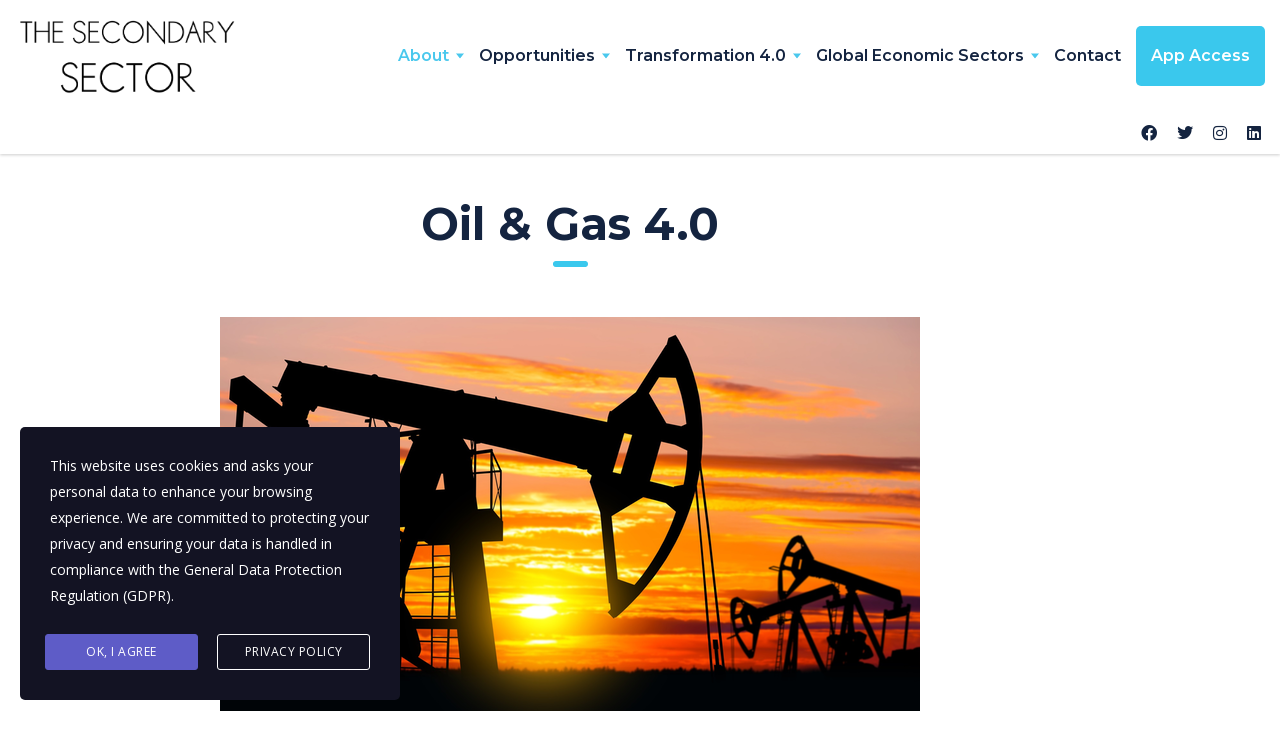

--- FILE ---
content_type: text/html; charset=UTF-8
request_url: http://thesecondarysector.com/service/oil-gas-4-0/
body_size: 22729
content:
<!DOCTYPE html><html lang="en-US" class="no-js"><head><meta charset="UTF-8"><meta name="viewport" content="width=device-width, initial-scale=1"><link rel="profile" href="http://gmpg.org/xfn/11"><link rel="pingback" href="http://thesecondarysector.com/xmlrpc.php"><meta name='robots' content='index, follow, max-image-preview:large, max-snippet:-1, max-video-preview:-1' /><style>img:is([sizes="auto" i], [sizes^="auto," i]) { contain-intrinsic-size: 3000px 1500px }</style><title>Oil &amp; Gas 4.0 - The Secondary Sector of the Global Economy</title><link rel="canonical" href="http://thesecondarysector.com/service/oil-gas-4-0/" /><meta property="og:locale" content="en_US" /><meta property="og:type" content="article" /><meta property="og:title" content="Oil &amp; Gas 4.0" /><meta property="og:description" content="The food and beverage industry faces multiple challenges from recalls to serving customer demands. Industry 4.0 will turn manufacturers into predictors instead of reactors. This will save time and money for those who invest in the technology." /><meta property="og:url" content="http://thesecondarysector.com/service/oil-gas-4-0/" /><meta property="og:site_name" content="The Secondary Sector of the Global Economy" /><meta property="article:modified_time" content="2020-09-29T20:18:41+00:00" /><meta property="og:image" content="http://thesecondarysector.com/wp-content/uploads/2020/09/mining-4.0.png" /><meta property="og:image:width" content="700" /><meta property="og:image:height" content="394" /><meta property="og:image:type" content="image/png" /><meta name="twitter:card" content="summary_large_image" /><meta name="twitter:label1" content="Est. reading time" /><meta name="twitter:data1" content="7 minutes" /> <script type="application/ld+json" class="yoast-schema-graph">{"@context":"https://schema.org","@graph":[{"@type":"WebPage","@id":"http://thesecondarysector.com/service/oil-gas-4-0/","url":"http://thesecondarysector.com/service/oil-gas-4-0/","name":"Oil & Gas 4.0 - The Secondary Sector of the Global Economy","isPartOf":{"@id":"http://thesecondarysector.com/#website"},"primaryImageOfPage":{"@id":"http://thesecondarysector.com/service/oil-gas-4-0/#primaryimage"},"image":{"@id":"http://thesecondarysector.com/service/oil-gas-4-0/#primaryimage"},"thumbnailUrl":"http://thesecondarysector.com/wp-content/uploads/2020/09/mining-4.0.png","datePublished":"2020-09-20T03:15:38+00:00","dateModified":"2020-09-29T20:18:41+00:00","breadcrumb":{"@id":"http://thesecondarysector.com/service/oil-gas-4-0/#breadcrumb"},"inLanguage":"en-US","potentialAction":[{"@type":"ReadAction","target":["http://thesecondarysector.com/service/oil-gas-4-0/"]}]},{"@type":"ImageObject","inLanguage":"en-US","@id":"http://thesecondarysector.com/service/oil-gas-4-0/#primaryimage","url":"http://thesecondarysector.com/wp-content/uploads/2020/09/mining-4.0.png","contentUrl":"http://thesecondarysector.com/wp-content/uploads/2020/09/mining-4.0.png","width":700,"height":394},{"@type":"BreadcrumbList","@id":"http://thesecondarysector.com/service/oil-gas-4-0/#breadcrumb","itemListElement":[{"@type":"ListItem","position":1,"name":"Home","item":"http://thesecondarysector.com/"},{"@type":"ListItem","position":2,"name":"Opportunities","item":"https://thesecondarysector.com/service/"},{"@type":"ListItem","position":3,"name":"Oil &#038; Gas 4.0"}]},{"@type":"WebSite","@id":"http://thesecondarysector.com/#website","url":"http://thesecondarysector.com/","name":"The Secondary Sector of the Global Economy","description":"Digital Transformation &amp; Trading Pool","publisher":{"@id":"http://thesecondarysector.com/#organization"},"potentialAction":[{"@type":"SearchAction","target":{"@type":"EntryPoint","urlTemplate":"http://thesecondarysector.com/?s={search_term_string}"},"query-input":{"@type":"PropertyValueSpecification","valueRequired":true,"valueName":"search_term_string"}}],"inLanguage":"en-US"},{"@type":"Organization","@id":"http://thesecondarysector.com/#organization","name":"The Secondary Sector of the Global Economy","url":"http://thesecondarysector.com/","logo":{"@type":"ImageObject","inLanguage":"en-US","@id":"http://thesecondarysector.com/#/schema/logo/image/","url":"http://thesecondarysector.com/wp-content/uploads/2020/09/THE-SECONDARY-SECTOR-BLUE-C.png","contentUrl":"http://thesecondarysector.com/wp-content/uploads/2020/09/THE-SECONDARY-SECTOR-BLUE-C.png","width":1500,"height":150,"caption":"The Secondary Sector of the Global Economy"},"image":{"@id":"http://thesecondarysector.com/#/schema/logo/image/"}}]}</script> <link rel='dns-prefetch' href='//www.googletagmanager.com' /><link rel='dns-prefetch' href='//fonts.googleapis.com' /><link rel='dns-prefetch' href='//use.fontawesome.com' /><link rel="alternate" type="application/rss+xml" title="The Secondary Sector of the Global Economy &raquo; Feed" href="http://thesecondarysector.com/feed/" /><link rel="alternate" type="application/rss+xml" title="The Secondary Sector of the Global Economy &raquo; Comments Feed" href="http://thesecondarysector.com/comments/feed/" /> <script defer src="[data-uri]"></script> <link rel='stylesheet' id='ctrumbowyg-css' href='http://thesecondarysector.com/wp-content/cache/autoptimize/autoptimize_single_983853823042e4038b00c3b685823db9.php?ver=6.7.4' type='text/css' media='all' /><link rel='stylesheet' id='color-trumbowyg-css' href='http://thesecondarysector.com/wp-content/cache/autoptimize/autoptimize_single_bc3d3d5b041c29f0bda2f5eb737f8963.php?ver=6.7.4' type='text/css' media='all' /><link rel='stylesheet' id='sbi_styles-css' href='http://thesecondarysector.com/wp-content/plugins/instagram-feed/css/sbi-styles.min.css?ver=6.10.0' type='text/css' media='all' /><link rel='stylesheet' id='layerslider-css' href='http://thesecondarysector.com/wp-content/cache/autoptimize/autoptimize_single_3cdccf039fef08ba948f6528a4154fd9.php?ver=7.9.5' type='text/css' media='all' /><link rel='stylesheet' id='ls-google-fonts-css' href='https://fonts.googleapis.com/css?family=Muli:100,100i,200,200i,300,300i,400,400i,500,500i,600,600i,700,700i,800,800i,900,900i' type='text/css' media='all' /><style id='wp-emoji-styles-inline-css' type='text/css'>img.wp-smiley, img.emoji {
		display: inline !important;
		border: none !important;
		box-shadow: none !important;
		height: 1em !important;
		width: 1em !important;
		margin: 0 0.07em !important;
		vertical-align: -0.1em !important;
		background: none !important;
		padding: 0 !important;
	}</style><style id='classic-theme-styles-inline-css' type='text/css'>/*! This file is auto-generated */
.wp-block-button__link{color:#fff;background-color:#32373c;border-radius:9999px;box-shadow:none;text-decoration:none;padding:calc(.667em + 2px) calc(1.333em + 2px);font-size:1.125em}.wp-block-file__button{background:#32373c;color:#fff;text-decoration:none}</style><style id='global-styles-inline-css' type='text/css'>:root{--wp--preset--aspect-ratio--square: 1;--wp--preset--aspect-ratio--4-3: 4/3;--wp--preset--aspect-ratio--3-4: 3/4;--wp--preset--aspect-ratio--3-2: 3/2;--wp--preset--aspect-ratio--2-3: 2/3;--wp--preset--aspect-ratio--16-9: 16/9;--wp--preset--aspect-ratio--9-16: 9/16;--wp--preset--color--black: #000000;--wp--preset--color--cyan-bluish-gray: #abb8c3;--wp--preset--color--white: #ffffff;--wp--preset--color--pale-pink: #f78da7;--wp--preset--color--vivid-red: #cf2e2e;--wp--preset--color--luminous-vivid-orange: #ff6900;--wp--preset--color--luminous-vivid-amber: #fcb900;--wp--preset--color--light-green-cyan: #7bdcb5;--wp--preset--color--vivid-green-cyan: #00d084;--wp--preset--color--pale-cyan-blue: #8ed1fc;--wp--preset--color--vivid-cyan-blue: #0693e3;--wp--preset--color--vivid-purple: #9b51e0;--wp--preset--gradient--vivid-cyan-blue-to-vivid-purple: linear-gradient(135deg,rgba(6,147,227,1) 0%,rgb(155,81,224) 100%);--wp--preset--gradient--light-green-cyan-to-vivid-green-cyan: linear-gradient(135deg,rgb(122,220,180) 0%,rgb(0,208,130) 100%);--wp--preset--gradient--luminous-vivid-amber-to-luminous-vivid-orange: linear-gradient(135deg,rgba(252,185,0,1) 0%,rgba(255,105,0,1) 100%);--wp--preset--gradient--luminous-vivid-orange-to-vivid-red: linear-gradient(135deg,rgba(255,105,0,1) 0%,rgb(207,46,46) 100%);--wp--preset--gradient--very-light-gray-to-cyan-bluish-gray: linear-gradient(135deg,rgb(238,238,238) 0%,rgb(169,184,195) 100%);--wp--preset--gradient--cool-to-warm-spectrum: linear-gradient(135deg,rgb(74,234,220) 0%,rgb(151,120,209) 20%,rgb(207,42,186) 40%,rgb(238,44,130) 60%,rgb(251,105,98) 80%,rgb(254,248,76) 100%);--wp--preset--gradient--blush-light-purple: linear-gradient(135deg,rgb(255,206,236) 0%,rgb(152,150,240) 100%);--wp--preset--gradient--blush-bordeaux: linear-gradient(135deg,rgb(254,205,165) 0%,rgb(254,45,45) 50%,rgb(107,0,62) 100%);--wp--preset--gradient--luminous-dusk: linear-gradient(135deg,rgb(255,203,112) 0%,rgb(199,81,192) 50%,rgb(65,88,208) 100%);--wp--preset--gradient--pale-ocean: linear-gradient(135deg,rgb(255,245,203) 0%,rgb(182,227,212) 50%,rgb(51,167,181) 100%);--wp--preset--gradient--electric-grass: linear-gradient(135deg,rgb(202,248,128) 0%,rgb(113,206,126) 100%);--wp--preset--gradient--midnight: linear-gradient(135deg,rgb(2,3,129) 0%,rgb(40,116,252) 100%);--wp--preset--font-size--small: 13px;--wp--preset--font-size--medium: 20px;--wp--preset--font-size--large: 36px;--wp--preset--font-size--x-large: 42px;--wp--preset--spacing--20: 0.44rem;--wp--preset--spacing--30: 0.67rem;--wp--preset--spacing--40: 1rem;--wp--preset--spacing--50: 1.5rem;--wp--preset--spacing--60: 2.25rem;--wp--preset--spacing--70: 3.38rem;--wp--preset--spacing--80: 5.06rem;--wp--preset--shadow--natural: 6px 6px 9px rgba(0, 0, 0, 0.2);--wp--preset--shadow--deep: 12px 12px 50px rgba(0, 0, 0, 0.4);--wp--preset--shadow--sharp: 6px 6px 0px rgba(0, 0, 0, 0.2);--wp--preset--shadow--outlined: 6px 6px 0px -3px rgba(255, 255, 255, 1), 6px 6px rgba(0, 0, 0, 1);--wp--preset--shadow--crisp: 6px 6px 0px rgba(0, 0, 0, 1);}body .is-layout-flex{display: flex;}body .is-layout-grid{display: grid;}.has-black-color{color: var(--wp--preset--color--black) !important;}.has-cyan-bluish-gray-color{color: var(--wp--preset--color--cyan-bluish-gray) !important;}.has-white-color{color: var(--wp--preset--color--white) !important;}.has-pale-pink-color{color: var(--wp--preset--color--pale-pink) !important;}.has-vivid-red-color{color: var(--wp--preset--color--vivid-red) !important;}.has-luminous-vivid-orange-color{color: var(--wp--preset--color--luminous-vivid-orange) !important;}.has-luminous-vivid-amber-color{color: var(--wp--preset--color--luminous-vivid-amber) !important;}.has-light-green-cyan-color{color: var(--wp--preset--color--light-green-cyan) !important;}.has-vivid-green-cyan-color{color: var(--wp--preset--color--vivid-green-cyan) !important;}.has-pale-cyan-blue-color{color: var(--wp--preset--color--pale-cyan-blue) !important;}.has-vivid-cyan-blue-color{color: var(--wp--preset--color--vivid-cyan-blue) !important;}.has-vivid-purple-color{color: var(--wp--preset--color--vivid-purple) !important;}.has-black-background-color{background-color: var(--wp--preset--color--black) !important;}.has-cyan-bluish-gray-background-color{background-color: var(--wp--preset--color--cyan-bluish-gray) !important;}.has-white-background-color{background-color: var(--wp--preset--color--white) !important;}.has-pale-pink-background-color{background-color: var(--wp--preset--color--pale-pink) !important;}.has-vivid-red-background-color{background-color: var(--wp--preset--color--vivid-red) !important;}.has-luminous-vivid-orange-background-color{background-color: var(--wp--preset--color--luminous-vivid-orange) !important;}.has-luminous-vivid-amber-background-color{background-color: var(--wp--preset--color--luminous-vivid-amber) !important;}.has-light-green-cyan-background-color{background-color: var(--wp--preset--color--light-green-cyan) !important;}.has-vivid-green-cyan-background-color{background-color: var(--wp--preset--color--vivid-green-cyan) !important;}.has-pale-cyan-blue-background-color{background-color: var(--wp--preset--color--pale-cyan-blue) !important;}.has-vivid-cyan-blue-background-color{background-color: var(--wp--preset--color--vivid-cyan-blue) !important;}.has-vivid-purple-background-color{background-color: var(--wp--preset--color--vivid-purple) !important;}.has-black-border-color{border-color: var(--wp--preset--color--black) !important;}.has-cyan-bluish-gray-border-color{border-color: var(--wp--preset--color--cyan-bluish-gray) !important;}.has-white-border-color{border-color: var(--wp--preset--color--white) !important;}.has-pale-pink-border-color{border-color: var(--wp--preset--color--pale-pink) !important;}.has-vivid-red-border-color{border-color: var(--wp--preset--color--vivid-red) !important;}.has-luminous-vivid-orange-border-color{border-color: var(--wp--preset--color--luminous-vivid-orange) !important;}.has-luminous-vivid-amber-border-color{border-color: var(--wp--preset--color--luminous-vivid-amber) !important;}.has-light-green-cyan-border-color{border-color: var(--wp--preset--color--light-green-cyan) !important;}.has-vivid-green-cyan-border-color{border-color: var(--wp--preset--color--vivid-green-cyan) !important;}.has-pale-cyan-blue-border-color{border-color: var(--wp--preset--color--pale-cyan-blue) !important;}.has-vivid-cyan-blue-border-color{border-color: var(--wp--preset--color--vivid-cyan-blue) !important;}.has-vivid-purple-border-color{border-color: var(--wp--preset--color--vivid-purple) !important;}.has-vivid-cyan-blue-to-vivid-purple-gradient-background{background: var(--wp--preset--gradient--vivid-cyan-blue-to-vivid-purple) !important;}.has-light-green-cyan-to-vivid-green-cyan-gradient-background{background: var(--wp--preset--gradient--light-green-cyan-to-vivid-green-cyan) !important;}.has-luminous-vivid-amber-to-luminous-vivid-orange-gradient-background{background: var(--wp--preset--gradient--luminous-vivid-amber-to-luminous-vivid-orange) !important;}.has-luminous-vivid-orange-to-vivid-red-gradient-background{background: var(--wp--preset--gradient--luminous-vivid-orange-to-vivid-red) !important;}.has-very-light-gray-to-cyan-bluish-gray-gradient-background{background: var(--wp--preset--gradient--very-light-gray-to-cyan-bluish-gray) !important;}.has-cool-to-warm-spectrum-gradient-background{background: var(--wp--preset--gradient--cool-to-warm-spectrum) !important;}.has-blush-light-purple-gradient-background{background: var(--wp--preset--gradient--blush-light-purple) !important;}.has-blush-bordeaux-gradient-background{background: var(--wp--preset--gradient--blush-bordeaux) !important;}.has-luminous-dusk-gradient-background{background: var(--wp--preset--gradient--luminous-dusk) !important;}.has-pale-ocean-gradient-background{background: var(--wp--preset--gradient--pale-ocean) !important;}.has-electric-grass-gradient-background{background: var(--wp--preset--gradient--electric-grass) !important;}.has-midnight-gradient-background{background: var(--wp--preset--gradient--midnight) !important;}.has-small-font-size{font-size: var(--wp--preset--font-size--small) !important;}.has-medium-font-size{font-size: var(--wp--preset--font-size--medium) !important;}.has-large-font-size{font-size: var(--wp--preset--font-size--large) !important;}.has-x-large-font-size{font-size: var(--wp--preset--font-size--x-large) !important;}
:where(.wp-block-post-template.is-layout-flex){gap: 1.25em;}:where(.wp-block-post-template.is-layout-grid){gap: 1.25em;}
:where(.wp-block-columns.is-layout-flex){gap: 2em;}:where(.wp-block-columns.is-layout-grid){gap: 2em;}
:root :where(.wp-block-pullquote){font-size: 1.5em;line-height: 1.6;}</style><link rel='stylesheet' id='contact-form-7-css' href='http://thesecondarysector.com/wp-content/cache/autoptimize/autoptimize_single_64ac31699f5326cb3c76122498b76f66.php?ver=6.1.4' type='text/css' media='all' /><link rel='stylesheet' id='stm-stm-css' href='http://thesecondarysector.com/wp-content/cache/autoptimize/autoptimize_single_bd2f94850e2ccbdc37ccc690f8a58bf2.php?ver=1.0' type='text/css' media='all' /><link rel='stylesheet' id='woocommerce-layout-css' href='http://thesecondarysector.com/wp-content/cache/autoptimize/autoptimize_single_e98f5279cacaef826050eb2595082e77.php?ver=10.3.7' type='text/css' media='all' /><link rel='stylesheet' id='woocommerce-smallscreen-css' href='http://thesecondarysector.com/wp-content/cache/autoptimize/autoptimize_single_59d266c0ea580aae1113acb3761f7ad5.php?ver=10.3.7' type='text/css' media='only screen and (max-width: 768px)' /><link rel='stylesheet' id='woocommerce-general-css' href='http://thesecondarysector.com/wp-content/cache/autoptimize/autoptimize_single_0a5cfa15a1c3bce6319a071a84e71e83.php?ver=10.3.7' type='text/css' media='all' /><style id='woocommerce-inline-inline-css' type='text/css'>.woocommerce form .form-row .required { visibility: visible; }</style><link rel='stylesheet' id='stm-gdpr-styles-css' href='http://thesecondarysector.com/wp-content/cache/autoptimize/autoptimize_single_cbd88c5fe8a4ce1aa0a128ecb338f001.php?ver=6.7.4' type='text/css' media='all' /><link rel='stylesheet' id='font-awesome-min-css' href='http://thesecondarysector.com/wp-content/plugins/stm-post-type/theme-options/nuxy/metaboxes/assets/vendors/font-awesome.min.css?ver=1769096362' type='text/css' media='all' /><link rel='stylesheet' id='brands-styles-css' href='http://thesecondarysector.com/wp-content/cache/autoptimize/autoptimize_single_48d56016b20f151be4f24ba6d0eb1be4.php?ver=10.3.7' type='text/css' media='all' /><link rel='stylesheet' id='bootstrap-css' href='http://thesecondarysector.com/wp-content/themes/consulting/assets/css/bootstrap.min.css?ver=4.0.2' type='text/css' media='all' /><link rel='stylesheet' id='consulting-style-css' href='http://thesecondarysector.com/wp-content/cache/autoptimize/autoptimize_single_8fd43f937e58d275f03d7277ab5fa50b.php?ver=4.0.2' type='text/css' media='all' /><link rel='stylesheet' id='consulting-layout-css' href='http://thesecondarysector.com/wp-content/cache/autoptimize/autoptimize_single_f0c8204f1641fe9e6215f69452cc318b.php?ver=4.0.2' type='text/css' media='all' /><style id='consulting-layout-inline-css' type='text/css'>.mtc, .mtc_h:hover{
					color: #142440!important
				}.stc, .stc_h:hover{
					color: #4ac8ed!important
				}.ttc, .ttc_h:hover{
					color: #3ac8ed!important
				}.mbc, .mbc_h:hover, .stm-search .stm_widget_search button{
					background-color: #142440!important
				}.sbc, .sbc_h:hover{
					background-color: #4ac8ed!important
				}.tbc, .tbc_h:hover{
					background-color: #3ac8ed!important
				}.mbdc, .mbdc_h:hover{
					border-color: #142440!important
				}.sbdc, .sbdc_h:hover{
					border-color: #4ac8ed!important
				}.tbdc, .tbdc_h:hover{
					border-color: #3ac8ed!important
				}.subscribe-btn { background: #3ac8ed !important; border-radius: 5px; color: #ffffff !important; } .subscribe-btn:hover { background: #142440 !important; border-radius: 5px; color: #ffffff !important; } .subscribe-btn a { color: #ffffff !important; } .subscribe-btn a:hover { color: #3ac8ed !important; } .log-in-btn a { color: #142440 !important; } .log-in-btn a:hover { color: #3ac8ed !important; }</style><link rel='stylesheet' id='child-style-css' href='http://thesecondarysector.com/wp-content/themes/consulting-child/style.css?ver=4.0.2' type='text/css' media='all' /><link rel='stylesheet' id='consulting-default-font-css' href='https://fonts.googleapis.com/css?family=Open+Sans%3A300%2C300italic%2Cregular%2Citalic%2C600%2C600italic%2C700%2C700italic%2C800%2C800italic%7CMontserrat%3A100%2C100italic%2C200%2C200italic%2C300%2C300italic%2Cregular%2Citalic%2C500%2C500italic%2C600%2C600italic%2C700%2C700italic%2C800%2C800italic%2C900%2C900italic&#038;ver=4.0.2' type='text/css' media='all' /><link rel='stylesheet' id='select2-css' href='http://thesecondarysector.com/wp-content/themes/consulting/assets/css/select2.min.css?ver=4.0.2' type='text/css' media='all' /><link rel='stylesheet' id='font-awesome-css' href='http://thesecondarysector.com/wp-content/themes/consulting/assets/css/fontawesome/fontawesome.min.css?ver=4.0.2' type='text/css' media='all' /><link rel='stylesheet' id='font-awesome-brands-css' href='http://thesecondarysector.com/wp-content/themes/consulting/assets/css/fontawesome/brands.min.css?ver=4.0.2' type='text/css' media='all' /><link rel='stylesheet' id='font-awesome-solid-css' href='http://thesecondarysector.com/wp-content/themes/consulting/assets/css/fontawesome/solid.min.css?ver=4.0.2' type='text/css' media='all' /><link rel='stylesheet' id='font-awesome-shims-css' href='http://thesecondarysector.com/wp-content/themes/consulting/assets/css/fontawesome/v4-shims.min.css?ver=4.0.2' type='text/css' media='all' /><link rel='stylesheet' id='consulting-theme-options-css' href='http://thesecondarysector.com/wp-content/cache/autoptimize/autoptimize_single_9cb978b2e74bc3dce78819bea70cbbb0.php?ver=4.0.2' type='text/css' media='all' /><link rel='stylesheet' id='consulting-global-styles-css' href='http://thesecondarysector.com/wp-content/cache/autoptimize/autoptimize_single_8b841cf5f5cf62e70d928ff7e5842011.php?ver=4.0.2' type='text/css' media='all' /><style id='consulting-global-styles-inline-css' type='text/css'>.elementor-widget-video .eicon-play {
			border-color: #3ac8ed;
			background-color: #3ac8ed;
		}
		.elementor-widget-wp-widget-nav_menu ul li,
		.elementor-widget-wp-widget-nav_menu ul li a {
			color: #142440;
		}
		.elementor-widget-wp-widget-nav_menu ul li.current-cat:hover > a,
		.elementor-widget-wp-widget-nav_menu ul li.current-cat > a,
		.elementor-widget-wp-widget-nav_menu ul li.current-menu-item:hover > a,
		.elementor-widget-wp-widget-nav_menu ul li.current-menu-item > a,
		.elementor-widget-wp-widget-nav_menu ul li.current_page_item:hover > a,
		.elementor-widget-wp-widget-nav_menu ul li.current_page_item > a,
		.elementor-widget-wp-widget-nav_menu ul li:hover > a {
			border-left-color: #4ac8ed;
		}
		div.elementor-widget-button a.elementor-button,
		div.elementor-widget-button .elementor-button {
			background-color: #142440;
		}
		div.elementor-widget-button a.elementor-button:hover,
		div.elementor-widget-button .elementor-button:hover {
			background-color: #3ac8ed;
			color: #142440;
		}
		.elementor-default .elementor-text-editor ul:not(.elementor-editor-element-settings) li:before,
		.elementor-default .elementor-widget-text-editor ul:not(.elementor-editor-element-settings) li:before {
			color: #4ac8ed;
		}
		.consulting_elementor_wrapper .elementor-tabs .elementor-tabs-content-wrapper .elementor-tab-mobile-title,
		.consulting_elementor_wrapper .elementor-tabs .elementor-tabs-wrapper .elementor-tab-title {
			background-color: #3ac8ed;
		}
		.consulting_elementor_wrapper .elementor-tabs .elementor-tabs-content-wrapper .elementor-tab-mobile-title,
		.consulting_elementor_wrapper .elementor-tabs .elementor-tabs-wrapper .elementor-tab-title a {
			color: #142440;
		}
		.consulting_elementor_wrapper .elementor-tabs .elementor-tabs-content-wrapper .elementor-tab-mobile-title.elementor-active,
		.consulting_elementor_wrapper .elementor-tabs .elementor-tabs-wrapper .elementor-tab-title.elementor-active {
			background-color: #142440;
		}
		.consulting_elementor_wrapper .elementor-tabs .elementor-tabs-content-wrapper .elementor-tab-mobile-title.elementor-active,
		.consulting_elementor_wrapper .elementor-tabs .elementor-tabs-wrapper .elementor-tab-title.elementor-active a {
			color: #3ac8ed;
		}
		.radial-progress .circle .mask .fill {
			background-color: #3ac8ed;
		}
	

	
	:root {
	--con_base_color: #142440;
	--con_secondary_color: #4ac8ed;
	--con_third_color: #3ac8ed;
	--con_primary_font_family: Open Sans;
	--con_secondary_font_family: Montserrat;
	}
	
	:root {
	--con_top_bar_shadow_params: 0px 0px 0px 0px;--con_header_wide: 100%;--con_header_button_border_radius: 50px 50px 50px 50px;--con_header_button_text_transform: uppercase;--con_header_button_font_size: 14px;--con_header_button_mobile_text_transform: uppercase;--con_header_nav_menu_link_text_transform: normal;--con_header_nav_menu_link_font_style: normal;--con_header_nav_menu_level_1_link_text_transform: normal;--con_header_nav_menu_level_2_link_text_transform: normal;	}
	
	:root {
	--con_title_box_bg_position: center center;--con_title_box_bg_attachment: scroll;--con_title_box_bg_size: cover;--con_title_box_bg_repeat: no-repeat;--con_title_box_title_color: #ffffff;--con_title_box_title_line_color: #ffffff;	}
	
	:root {
		}</style><link rel='stylesheet' id='font-awesome-official-css' href='https://use.fontawesome.com/releases/v6.5.1/css/all.css' type='text/css' media='all' integrity="sha384-t1nt8BQoYMLFN5p42tRAtuAAFQaCQODekUVeKKZrEnEyp4H2R0RHFz0KWpmj7i8g" crossorigin="anonymous" /><link rel='stylesheet' id='js_composer_front-css' href='http://thesecondarysector.com/wp-content/plugins/js_composer/assets/css/js_composer.min.css?ver=7.7.2' type='text/css' media='all' /><link rel='stylesheet' id='forget-about-shortcode-buttons-css' href='http://thesecondarysector.com/wp-content/cache/autoptimize/autoptimize_single_6758a8fd4a46a3b523207e2d9aa56463.php?ver=2.1.3' type='text/css' media='all' /><link rel='stylesheet' id='elementor-icons-css' href='http://thesecondarysector.com/wp-content/plugins/elementor/assets/lib/eicons/css/elementor-icons.min.css?ver=5.46.0' type='text/css' media='all' /><link rel='stylesheet' id='elementor-frontend-css' href='http://thesecondarysector.com/wp-content/plugins/elementor/assets/css/frontend.min.css?ver=3.34.2' type='text/css' media='all' /><link rel='stylesheet' id='elementor-post-8-css' href='http://thesecondarysector.com/wp-content/cache/autoptimize/autoptimize_single_6e39de4d75d1192a752aa223bc305c3a.php?ver=1768922878' type='text/css' media='all' /><link rel='stylesheet' id='font-awesome-5-all-css' href='http://thesecondarysector.com/wp-content/plugins/elementor/assets/lib/font-awesome/css/all.min.css?ver=3.34.2' type='text/css' media='all' /><link rel='stylesheet' id='font-awesome-4-shim-css' href='http://thesecondarysector.com/wp-content/plugins/elementor/assets/lib/font-awesome/css/v4-shims.min.css?ver=3.34.2' type='text/css' media='all' /><link rel='stylesheet' id='sbistyles-css' href='http://thesecondarysector.com/wp-content/plugins/instagram-feed/css/sbi-styles.min.css?ver=6.10.0' type='text/css' media='all' /><link rel='stylesheet' id='widget-image-css' href='http://thesecondarysector.com/wp-content/plugins/elementor/assets/css/widget-image.min.css?ver=3.34.2' type='text/css' media='all' /><link rel='stylesheet' id='consulting-icon-box-standard-css' href='http://thesecondarysector.com/wp-content/cache/autoptimize/autoptimize_single_8a0f97af103c119adc60223368990611.php?ver=1.3.3' type='text/css' media='' /><link rel='stylesheet' id='consulting-icon-box-boxed-top-icon-css' href='http://thesecondarysector.com/wp-content/cache/autoptimize/autoptimize_single_81556fef2bcdca6b3625bfe9e2d9ee47.php?ver=1.3.3' type='text/css' media='' /><link rel='stylesheet' id='consulting-icon-box-boxed-side-icon-css' href='http://thesecondarysector.com/wp-content/cache/autoptimize/autoptimize_single_f89b753dc5ebc68346b2c88356b4f012.php?ver=1.3.3' type='text/css' media='' /><link rel='stylesheet' id='consulting-icon-box-boxed-double-icon-css' href='http://thesecondarysector.com/wp-content/cache/autoptimize/autoptimize_single_bb0e1bfb95b2e9364e478cb57c9a837a.php?ver=1.3.3' type='text/css' media='' /><link rel='stylesheet' id='consulting-icon-box-with-tabs-css' href='http://thesecondarysector.com/wp-content/cache/autoptimize/autoptimize_single_ee1cbc92245b0dd1ae057590dd98196a.php?ver=1.3.3' type='text/css' media='' /><link rel='stylesheet' id='elementor-post-2436-css' href='http://thesecondarysector.com/wp-content/cache/autoptimize/autoptimize_single_211453c7eaf6def694c8676f727bce61.php?ver=1768925795' type='text/css' media='all' /><link rel='stylesheet' id='font-awesome-official-v4shim-css' href='https://use.fontawesome.com/releases/v6.5.1/css/v4-shims.css' type='text/css' media='all' integrity="sha384-5Jfdy0XO8+vjCRofsSnGmxGSYjLfsjjTOABKxVr8BkfvlaAm14bIJc7Jcjfq/xQI" crossorigin="anonymous" /><link rel='stylesheet' id='elementor-gf-local-roboto-css' href='http://thesecondarysector.com/wp-content/cache/autoptimize/autoptimize_single_0bd7fd6a55fc68ce1c0528a3542ab07e.php?ver=1742224982' type='text/css' media='all' /><link rel='stylesheet' id='elementor-gf-local-robotoslab-css' href='http://thesecondarysector.com/wp-content/cache/autoptimize/autoptimize_single_3664dff3bf914a6ac021b97b2a60d26b.php?ver=1742224991' type='text/css' media='all' /> <script type="text/javascript" src="http://thesecondarysector.com/wp-includes/js/jquery/jquery.min.js?ver=3.7.1" id="jquery-core-js"></script> <script defer type="text/javascript" src="http://thesecondarysector.com/wp-includes/js/jquery/jquery-migrate.min.js?ver=3.4.1" id="jquery-migrate-js"></script> <script defer id="layerslider-utils-js-extra" src="[data-uri]"></script> <script defer type="text/javascript" src="http://thesecondarysector.com/wp-content/cache/autoptimize/autoptimize_single_8d346826c0e8b085a61ddb317a72e1e2.php?ver=7.9.5" id="layerslider-utils-js"></script> <script defer type="text/javascript" src="http://thesecondarysector.com/wp-content/cache/autoptimize/autoptimize_single_9d87a1faad6dbdb60cf3bd8543b5fb72.php?ver=7.9.5" id="layerslider-js"></script> <script defer type="text/javascript" src="http://thesecondarysector.com/wp-content/cache/autoptimize/autoptimize_single_b4aa2089c9889b9ab4e586353d494c87.php?ver=7.9.5" id="layerslider-transitions-js"></script> <script defer type="text/javascript" src="http://thesecondarysector.com/wp-content/plugins/woocommerce/assets/js/jquery-blockui/jquery.blockUI.min.js?ver=2.7.0-wc.10.3.7" id="wc-jquery-blockui-js" data-wp-strategy="defer"></script> <script defer id="wc-add-to-cart-js-extra" src="[data-uri]"></script> <script defer type="text/javascript" src="http://thesecondarysector.com/wp-content/plugins/woocommerce/assets/js/frontend/add-to-cart.min.js?ver=10.3.7" id="wc-add-to-cart-js" data-wp-strategy="defer"></script> <script type="text/javascript" src="http://thesecondarysector.com/wp-content/plugins/woocommerce/assets/js/js-cookie/js.cookie.min.js?ver=2.1.4-wc.10.3.7" id="wc-js-cookie-js" defer="defer" data-wp-strategy="defer"></script> <script defer id="woocommerce-js-extra" src="[data-uri]"></script> <script type="text/javascript" src="http://thesecondarysector.com/wp-content/plugins/woocommerce/assets/js/frontend/woocommerce.min.js?ver=10.3.7" id="woocommerce-js" defer="defer" data-wp-strategy="defer"></script> <script defer type="text/javascript" src="http://thesecondarysector.com/wp-content/cache/autoptimize/autoptimize_single_787fe4f547a6cb7f4ce4934641085910.php?ver=7.7.2" id="vc_woocommerce-add-to-cart-js-js"></script> <script type="text/javascript" src="http://thesecondarysector.com/wp-content/plugins/woocommerce/assets/js/select2/select2.full.min.js?ver=4.0.3-wc.10.3.7" id="wc-select2-js" defer="defer" data-wp-strategy="defer"></script> 
 <script defer type="text/javascript" src="https://www.googletagmanager.com/gtag/js?id=G-FND4XWPD7R" id="google_gtagjs-js"></script> <script defer id="google_gtagjs-js-after" src="[data-uri]"></script> <script defer type="text/javascript" src="http://thesecondarysector.com/wp-content/plugins/elementor/assets/lib/font-awesome/js/v4-shims.min.js?ver=3.34.2" id="font-awesome-4-shim-js"></script> <script defer src="data:text/javascript;base64,"></script><meta name="generator" content="Powered by LayerSlider 7.9.5 - Build Heros, Sliders, and Popups. Create Animations and Beautiful, Rich Web Content as Easy as Never Before on WordPress." /><link rel="https://api.w.org/" href="http://thesecondarysector.com/wp-json/" /><link rel="EditURI" type="application/rsd+xml" title="RSD" href="http://thesecondarysector.com/xmlrpc.php?rsd" /><meta name="generator" content="WordPress 6.7.4" /><meta name="generator" content="WooCommerce 10.3.7" /><link rel='shortlink' href='http://thesecondarysector.com/?p=2436' /><link rel="alternate" title="oEmbed (JSON)" type="application/json+oembed" href="http://thesecondarysector.com/wp-json/oembed/1.0/embed?url=http%3A%2F%2Fthesecondarysector.com%2Fservice%2Foil-gas-4-0%2F" /><link rel="alternate" title="oEmbed (XML)" type="text/xml+oembed" href="http://thesecondarysector.com/wp-json/oembed/1.0/embed?url=http%3A%2F%2Fthesecondarysector.com%2Fservice%2Foil-gas-4-0%2F&#038;format=xml" /><meta name="generator" content="Site Kit by Google 1.170.0" /> <script defer src="[data-uri]"></script> <style>.vue_is_disabled {
			display: none;
		}</style> <script defer src="[data-uri]"></script> <script defer src="[data-uri]"></script> <noscript><style>.woocommerce-product-gallery{ opacity: 1 !important; }</style></noscript><meta name="generator" content="Elementor 3.34.2; features: additional_custom_breakpoints; settings: css_print_method-external, google_font-enabled, font_display-auto"><style type="text/css">.recentcomments a{display:inline !important;padding:0 !important;margin:0 !important;}</style><style>#wp-admin-bar-consulting_settings			img {
				max-width: 25px;
				vertical-align: top;
				position: relative;
				top: 3px;
			}</style><style>.e-con.e-parent:nth-of-type(n+4):not(.e-lazyloaded):not(.e-no-lazyload),
				.e-con.e-parent:nth-of-type(n+4):not(.e-lazyloaded):not(.e-no-lazyload) * {
					background-image: none !important;
				}
				@media screen and (max-height: 1024px) {
					.e-con.e-parent:nth-of-type(n+3):not(.e-lazyloaded):not(.e-no-lazyload),
					.e-con.e-parent:nth-of-type(n+3):not(.e-lazyloaded):not(.e-no-lazyload) * {
						background-image: none !important;
					}
				}
				@media screen and (max-height: 640px) {
					.e-con.e-parent:nth-of-type(n+2):not(.e-lazyloaded):not(.e-no-lazyload),
					.e-con.e-parent:nth-of-type(n+2):not(.e-lazyloaded):not(.e-no-lazyload) * {
						background-image: none !important;
					}
				}</style><meta name="generator" content="Powered by WPBakery Page Builder - drag and drop page builder for WordPress."/><meta name="generator" content="Powered by Slider Revolution 6.7.14 - responsive, Mobile-Friendly Slider Plugin for WordPress with comfortable drag and drop interface." /><link rel="icon" href="http://thesecondarysector.com/wp-content/uploads/2020/09/cropped-Secondary-Sector-e1600084760943-32x32.png" sizes="32x32" /><link rel="icon" href="http://thesecondarysector.com/wp-content/uploads/2020/09/cropped-Secondary-Sector-e1600084760943-192x192.png" sizes="192x192" /><link rel="apple-touch-icon" href="http://thesecondarysector.com/wp-content/uploads/2020/09/cropped-Secondary-Sector-e1600084760943-180x180.png" /><meta name="msapplication-TileImage" content="http://thesecondarysector.com/wp-content/uploads/2020/09/cropped-Secondary-Sector-e1600084760943-270x270.png" /><style type="text/css" data-type="vc_shortcodes-default-css">.vc_do_custom_heading{margin-bottom:0.625rem;margin-top:0;}.vc_do_custom_heading{margin-bottom:0.625rem;margin-top:0;}.vc_do_custom_heading{margin-bottom:0.625rem;margin-top:0;}.vc_do_custom_heading{margin-bottom:0.625rem;margin-top:0;}.vc_do_custom_heading{margin-bottom:0.625rem;margin-top:0;}.vc_do_custom_heading{margin-bottom:0.625rem;margin-top:0;}.vc_do_btn{margin-bottom:22px;}</style><style type="text/css" data-type="vc_shortcodes-custom-css">.vc_custom_1452837797829{margin-bottom: 51px !important;}.vc_custom_1452840284250{padding-top: 47px !important;padding-bottom: 18px !important;background-color: #f2f2f2 !important;}.vc_custom_1453974134693{margin-bottom: -60px !important;padding-top: 82px !important;padding-bottom: 125px !important;}.vc_custom_1601403445962{margin-bottom: 30px !important;}.vc_custom_1601409511572{margin-bottom: 40px !important;}.vc_custom_1452839824807{margin-bottom: 27px !important;}.vc_custom_1601410649215{margin-bottom: 40px !important;}.vc_custom_1452839938467{margin-bottom: 27px !important;}.vc_custom_1601410684631{margin-bottom: 40px !important;}.vc_custom_1452839938467{margin-bottom: 27px !important;}.vc_custom_1601410717199{margin-bottom: 40px !important;}.vc_custom_1452839938467{margin-bottom: 27px !important;}.vc_custom_1601400415949{margin-bottom: 40px !important;}</style><noscript><style>.wpb_animate_when_almost_visible { opacity: 1; }</style></noscript></head><body class="stm_service-template-default single single-stm_service postid-2436 wp-custom-logo theme-consulting woocommerce-no-js site_layout_7  sticky_menu default_header_builder header_style_10 mobile_grid_landscape header_navigation_wide wpb-js-composer js-comp-ver-7.7.2 vc_responsive elementor-default elementor-kit-8 elementor-page elementor-page-2436"><div id="wrapper"><div id="fullpage" class="content_wrapper"><div id="menu_toggle_button" style="display: none;"> <button>&nbsp;</button></div><header id="header"><div class="header-box
 hide_wpml_on_mobile
 "><div class="container"><div class="logo-box"><div class="logo logo-desktop"> <a href="http://thesecondarysector.com/" style="margin: 0px 0px 0px 0px;"> <img src="http://thesecondarysector.com/wp-content/uploads/2020/09/secondary.png" style="width: 225px; height: px;" alt="The Secondary Sector of the Global Economy" /> </a></div><div class="logo logo-mobile"> <a href="http://thesecondarysector.com/" style="margin: 0px 0px 0px 0px;"> <img src="http://thesecondarysector.com/wp-content/uploads/2020/09/secondary.png" style="width: 225px; height: px;" alt="The Secondary Sector of the Global Economy" /> </a></div><div class="menu-toggle"> <button>&nbsp;</button></div></div><div class="nav-box"><ul id="menu-main-menu" class="main_menu_nav"><li id="menu-item-1718" class="menu-item menu-item-type-post_type menu-item-object-page current-menu-ancestor current_page_ancestor menu-item-has-children menu-item-1718"><a href="http://thesecondarysector.com/sector-overview/">About</a><ul class="sub-menu"><li id="menu-item-1805" class="menu-item menu-item-type-post_type menu-item-object-page menu-item-has-children menu-item-1805"><a href="http://thesecondarysector.com/sector-overview/">About Secondary Sector</a><ul class="sub-menu"><li id="menu-item-1722" class="menu-item menu-item-type-post_type menu-item-object-page menu-item-1722"><a href="http://thesecondarysector.com/sector-overview/sector-history/">Secondary Sector History</a></li></ul></li><li id="menu-item-2153" class="menu-item menu-item-type-post_type menu-item-object-page current-menu-ancestor current-menu-parent current_page_parent current_page_ancestor menu-item-has-children menu-item-2153"><a href="http://thesecondarysector.com/sector-overview/industries/">Secondary Industries</a><ul class="sub-menu"><li id="menu-item-2160" class="menu-item menu-item-type-post_type menu-item-object-stm_service menu-item-2160"><a href="http://thesecondarysector.com/service/aerospace-defense-4-0/">Aerospace &#038; Defense 4.0</a></li><li id="menu-item-2161" class="menu-item menu-item-type-post_type menu-item-object-stm_service menu-item-2161"><a href="http://thesecondarysector.com/service/automotive-4-0/">Automotive 4.0</a></li><li id="menu-item-2162" class="menu-item menu-item-type-post_type menu-item-object-stm_service menu-item-2162"><a href="http://thesecondarysector.com/service/construction-4-0/">Construction 4.0</a></li><li id="menu-item-2164" class="menu-item menu-item-type-post_type menu-item-object-stm_service menu-item-2164"><a href="http://thesecondarysector.com/service/food-beverage-4-0/">Food &#038; Beverage 4.0</a></li><li id="menu-item-2163" class="menu-item menu-item-type-post_type menu-item-object-stm_service menu-item-2163"><a href="http://thesecondarysector.com/service/manufacturing-4-0/">Manufacturing 4.0</a></li><li id="menu-item-2513" class="menu-item menu-item-type-post_type menu-item-object-stm_service current-menu-item menu-item-2513"><a href="http://thesecondarysector.com/service/oil-gas-4-0/" aria-current="page">Oil &#038; Gas 4.0</a></li></ul></li><li id="menu-item-1720" class="menu-item menu-item-type-post_type menu-item-object-page menu-item-has-children menu-item-1720"><a href="http://thesecondarysector.com/sector-overview/our-approach/">Our Approach</a><ul class="sub-menu"><li id="menu-item-2212" class="menu-item menu-item-type-post_type menu-item-object-stm_portfolio menu-item-has-children menu-item-2212"><a href="http://thesecondarysector.com/portfolio/adapt-tools/">Adapt Tools</a><ul class="sub-menu"><li id="menu-item-1843" class="menu-item menu-item-type-post_type menu-item-object-stm_portfolio menu-item-1843"><a href="http://thesecondarysector.com/portfolio/additive-manufacturing/">Additive Manufacturing</a></li><li id="menu-item-1832" class="menu-item menu-item-type-post_type menu-item-object-stm_portfolio menu-item-1832"><a href="http://thesecondarysector.com/portfolio/augmented-virtual-reality/">Augmented &#038; Virtual Reality</a></li><li id="menu-item-1830" class="menu-item menu-item-type-post_type menu-item-object-stm_portfolio menu-item-1830"><a href="http://thesecondarysector.com/portfolio/big-data-analytics/">Big Data &#038; Analytics</a></li><li id="menu-item-1829" class="menu-item menu-item-type-post_type menu-item-object-stm_portfolio menu-item-1829"><a href="http://thesecondarysector.com/portfolio/cloud-solutions/">Cloud Solutions</a></li><li id="menu-item-1833" class="menu-item menu-item-type-post_type menu-item-object-stm_portfolio menu-item-1833"><a href="http://thesecondarysector.com/portfolio/cybersecurity/">Cybersecurity</a></li><li id="menu-item-1831" class="menu-item menu-item-type-post_type menu-item-object-stm_portfolio menu-item-1831"><a href="http://thesecondarysector.com/portfolio/industrial-internet-of-things/">Industrial Internet of Things</a></li></ul></li><li id="menu-item-2213" class="menu-item menu-item-type-post_type menu-item-object-stm_portfolio menu-item-has-children menu-item-2213"><a href="http://thesecondarysector.com/portfolio/skills-tools/">Skills Tools</a><ul class="sub-menu"><li id="menu-item-2058" class="menu-item menu-item-type-post_type menu-item-object-stm_portfolio menu-item-2058"><a href="http://thesecondarysector.com/portfolio/training-tools/">Training Tools</a></li><li id="menu-item-2215" class="menu-item menu-item-type-post_type menu-item-object-stm_portfolio menu-item-2215"><a href="http://thesecondarysector.com/portfolio/learning-tools/">Learning Tools</a></li><li id="menu-item-2059" class="menu-item menu-item-type-post_type menu-item-object-stm_portfolio menu-item-2059"><a href="http://thesecondarysector.com/portfolio/leadership-tools/">Leadership Tools</a></li></ul></li><li id="menu-item-2214" class="menu-item menu-item-type-post_type menu-item-object-stm_portfolio menu-item-has-children menu-item-2214"><a href="http://thesecondarysector.com/portfolio/competitiveness-tools/">Competitiveness Tools</a><ul class="sub-menu"><li id="menu-item-2217" class="menu-item menu-item-type-post_type menu-item-object-stm_portfolio menu-item-2217"><a href="http://thesecondarysector.com/portfolio/competitive-advantage-tools/">Competitive Advantage Tools</a></li><li id="menu-item-2216" class="menu-item menu-item-type-post_type menu-item-object-stm_portfolio menu-item-2216"><a href="http://thesecondarysector.com/portfolio/related-reports/">Related Reports</a></li></ul></li></ul></li><li id="menu-item-1725" class="menu-item menu-item-type-post_type menu-item-object-page menu-item-1725"><a href="http://thesecondarysector.com/sector-overview/our-partners/">Our Partners</a></li><li id="menu-item-11" class="menu-item menu-item-type-custom menu-item-object-custom menu-item-has-children menu-item-11"><a href="/blog/">News</a><ul class="sub-menu"><li id="menu-item-10" class="menu-item menu-item-type-custom menu-item-object-custom menu-item-10"><a href="/blog/?layout=grid&#038;sidebar_id=none">Secondary Sector News</a></li></ul></li><li id="menu-item-1776" class="menu-item menu-item-type-post_type menu-item-object-page menu-item-1776"><a href="http://thesecondarysector.com/events-modern/">Events</a></li></ul></li><li id="menu-item-1734" class="menu-item menu-item-type-post_type menu-item-object-page menu-item-has-children menu-item-1734"><a href="http://thesecondarysector.com/opportunities/">Opportunities</a><ul class="sub-menu"><li id="menu-item-4950" class="menu-item menu-item-type-post_type menu-item-object-stm_service menu-item-4950"><a href="http://thesecondarysector.com/service/global-trading-pool-platform/">Global Trading Pool Platform</a></li><li id="menu-item-2168" class="menu-item menu-item-type-post_type menu-item-object-stm_service menu-item-2168"><a href="http://thesecondarysector.com/service/adapt-to-digital-economy/">Adapt to Digital Economy</a></li><li id="menu-item-2169" class="menu-item menu-item-type-post_type menu-item-object-stm_service menu-item-2169"><a href="http://thesecondarysector.com/service/capacitate-skills-development/">Capacitate Skills Development</a></li><li id="menu-item-2170" class="menu-item menu-item-type-post_type menu-item-object-stm_service menu-item-2170"><a href="http://thesecondarysector.com/service/become-more-competitive/">Become More Competitive</a></li></ul></li><li id="menu-item-4953" class="menu-item menu-item-type-custom menu-item-object-custom menu-item-has-children menu-item-4953"><a target="_blank" href="/shop/secondary-industries-4-0/">Transformation 4.0</a><ul class="sub-menu"><li id="menu-item-4254" class="menu-item menu-item-type-custom menu-item-object-custom menu-item-4254"><a target="_blank" href="/product-category/secondary-industries-4-0/aerospace-defense-4-0/">Aerospace &#038; Defence 4.0</a></li><li id="menu-item-4255" class="menu-item menu-item-type-custom menu-item-object-custom menu-item-4255"><a target="_blank" href="/product-category/secondary-industries-4-0/automotive-4-0/">Automotive 4.0</a></li><li id="menu-item-4256" class="menu-item menu-item-type-custom menu-item-object-custom menu-item-4256"><a target="_blank" href="/product-category/secondary-industries-4-0/construction-4-0/">Construction 4.0</a></li><li id="menu-item-4257" class="menu-item menu-item-type-custom menu-item-object-custom menu-item-4257"><a target="_blank" href="/product-category/secondary-industries-4-0/food-beverage-4-0/">Food &#038; Beverage 4.0</a></li><li id="menu-item-4258" class="menu-item menu-item-type-custom menu-item-object-custom menu-item-4258"><a target="_blank" href="/product-category/secondary-industries-4-0/manufacturing-4-0/">Manufacturing 4.0</a></li><li id="menu-item-4259" class="menu-item menu-item-type-custom menu-item-object-custom menu-item-4259"><a target="_blank" href="/product-category/secondary-industries-4-0/oil-gas-4-0/">Oil &#038; Gas 4.0</a></li></ul></li><li id="menu-item-1817" class="menu-item menu-item-type-custom menu-item-object-custom menu-item-has-children menu-item-1817"><a target="_blank" href="https://theqagency.com/global-sectors/">Global Economic Sectors</a><ul class="sub-menu"><li id="menu-item-1818" class="menu-item menu-item-type-custom menu-item-object-custom menu-item-1818"><a target="_blank" href="https://theprimarysector.com">The Primary Sector</a></li><li id="menu-item-2122" class="menu-item menu-item-type-custom menu-item-object-custom menu-item-2122"><a target="_blank" href="https://theqagency.com/the-secondary-sector/">The Secondary Sector</a></li><li id="menu-item-1820" class="menu-item menu-item-type-custom menu-item-object-custom menu-item-1820"><a target="_blank" href="https://thetertiarysector.com">The Tertiary Sector</a></li><li id="menu-item-1821" class="menu-item menu-item-type-custom menu-item-object-custom menu-item-1821"><a target="_blank" href="https://thequaternarysector.com">The Quaternary Sector</a></li><li id="menu-item-1822" class="menu-item menu-item-type-custom menu-item-object-custom menu-item-1822"><a target="_blank" href="https://thequinarysector.com">The Quinary Sector</a></li></ul></li><li id="menu-item-1733" class="menu-item menu-item-type-post_type menu-item-object-page menu-item-1733"><a href="http://thesecondarysector.com/contact/">Contact</a></li><li id="menu-item-3680" class="subscribe-btn menu-item menu-item-type-custom menu-item-object-custom menu-item-3680"><a target="_blank" href="https://theqsector.com/the-secondary-sector/">App Access</a></li></ul></div><div class="socials-box
 "> <a target="_blank" href="https://www.facebook.com/thesecondarysector/"> <i class="fab fa-facebook">&nbsp;</i> </a> <a target="_blank" href="https://twitter.com/TheQAgencySA/"> <i class="fab fa-twitter">&nbsp;</i> </a> <a target="_blank" href="https://www.instagram.com/theqagency/"> <i class="fab fa-instagram">&nbsp;</i> </a> <a target="_blank" href="https://www.linkedin.com/company/the-secondary-sector/"> <i class="fab fa-linkedin">&nbsp;</i> </a></div></div></div></header><div id="main" 
 ><div class=""><div class="content-area"><article id="post-2436" class="post-2436 stm_service type-stm_service status-publish has-post-thumbnail hentry stm_service_category-industries-4-0"><div class="entry-content consulting_elementor_wrapper"><div data-elementor-type="wp-post" data-elementor-id="2436" class="elementor elementor-2436 elementor-bc-flex-widget"><section class="elementor-section elementor-top-section elementor-element elementor-element-4693ce2 elementor-section-boxed elementor-section-height-default elementor-section-height-default" data-id="4693ce2" data-element_type="section"><div class="elementor-container elementor-column-gap-default"><div class="elementor-column elementor-col-100 elementor-top-column elementor-element elementor-element-4694070" data-id="4694070" data-element_type="column"><div class="elementor-widget-wrap elementor-element-populated"><div class="elementor-element elementor-element-4694266 elementor-widget elementor-widget-vc_custom_heading" data-id="4694266" data-element_type="widget" data-widget_type="vc_custom_heading.default"><div class="elementor-widget-container"><div class=" vc_custom_heading  consulting_heading_font  text_align_center" ><h1 style="text-align: center;font-weight:700" class="consulting-custom-title">Oil & Gas 4.0</h1></div></div></div></div></div></div></section><section class="elementor-section elementor-top-section elementor-element elementor-element-4694430 elementor-section-boxed elementor-section-height-default elementor-section-height-default" data-id="4694430" data-element_type="section"><div class="elementor-container elementor-column-gap-default"><div class="elementor-column elementor-col-100 elementor-top-column elementor-element elementor-element-469465f" data-id="469465f" data-element_type="column"><div class="elementor-widget-wrap elementor-element-populated"><div class="elementor-element elementor-element-4694805 elementor-widget elementor-widget-image" data-id="4694805" data-element_type="widget" data-widget_type="image.default"><div class="elementor-widget-container"> <img fetchpriority="high" decoding="async" width="700" height="394" src="https://thesecondarysector.com/wp-content/uploads/2020/09/mining-4.0.png" class="attachment-large size-large wp-image-2180" alt="" srcset="https://thesecondarysector.com/wp-content/uploads/2020/09/mining-4.0.png 700w, https://thesecondarysector.com/wp-content/uploads/2020/09/mining-4.0-300x169.png 300w, https://thesecondarysector.com/wp-content/uploads/2020/09/mining-4.0-600x338.png 600w" sizes="(max-width: 700px) 100vw, 700px" /></div></div></div></div></div></section><section class="elementor-section elementor-top-section elementor-element elementor-element-4695f1a elementor-section-boxed elementor-section-height-default elementor-section-height-default" data-id="4695f1a" data-element_type="section"><div class="elementor-container elementor-column-gap-default"><div class="elementor-column elementor-col-100 elementor-top-column elementor-element elementor-element-46969d7" data-id="46969d7" data-element_type="column"><div class="elementor-widget-wrap elementor-element-populated"><div class="elementor-element elementor-element-4696c6d elementor-widget elementor-widget-text-editor" data-id="4696c6d" data-element_type="widget" data-widget_type="text-editor.default"><div class="elementor-widget-container"><p>The use of technology has helped ensure the profitability of the oil and gas industry despite a 50 per cent fall in prices in five years. Unmanned rigs are now commonplace, complex operations are monitored from a single control room, leaks and emissions of greenhouse gases can be identified by drones and satellites, removing much of the need for direct human inspection. Numerous technologies are being applied in ways that can reduce cost and improve productivity. The key question, however, is whether the digital revolution can answer the sector’s biggest challenge: how to secure future production. Oil demand is not falling. There may be 7m electric vehicles on the world’s roads but there are also 1.2bn vehicles with internal combustion engines.</p></div></div></div></div></div></section><section class="elementor-section elementor-top-section elementor-element elementor-element-4696dac elementor-section-boxed elementor-section-height-default elementor-section-height-default" data-id="4696dac" data-element_type="section" data-settings="{&quot;background_background&quot;:&quot;classic&quot;}"><div class="elementor-container elementor-column-gap-default"><div class="elementor-column elementor-col-50 elementor-top-column elementor-element elementor-element-4697010" data-id="4697010" data-element_type="column"><div class="elementor-widget-wrap elementor-element-populated"><div class="elementor-element elementor-element-4697256 elementor-widget elementor-widget-vc_custom_heading" data-id="4697256" data-element_type="widget" data-widget_type="vc_custom_heading.default"><div class="elementor-widget-container"><div class=" vc_custom_heading  consulting_heading_font  text_align_left" ><h2 style="text-align: left;font-weight:700" class="consulting-custom-title">What is Oil & Gas 4.0?</h2></div></div></div><div class="elementor-element elementor-element-469738c elementor-widget elementor-widget-text-editor" data-id="469738c" data-element_type="widget" data-widget_type="text-editor.default"><div class="elementor-widget-container"><p>Oil and Gas 4.0 means rethinking how our industry adopts and applies technology, connects with non-traditional partners, shows environmental leadership and most importantly attracts and retains talent.</p><p>Currently, the future outlook of oil and gas is challenging owing to many factors. The most prominent of these are low oil prices, emergence of new hydrocarbon sources, increasing penetration of renewable energy, electric vehicles, strict carbon regulations, and better energy storage technologies. To deal with these challenges, many companies involved in the mid and downstream industry of oil and gas are changing their business models and shifting their main revenue streams.</p><p>However, this is not an option for the upstream industry whose business is built entirely on oil and gas extraction. Thus, the only way for upstream companies to overcome the above challenges is to improve their efficiency — and this is where Industry 4.0 can help.</p><p>Despite shrinking margins, most upstream companies have sufficient budgets to invest in a robust Industry 4.0 strategy from exploration to production. This strategy should include solutions that improve project design and evaluation, enable unmanned drilling operations, increase reliability on the ecosystem, and predict maintenance needs. Such capabilities will not only increase efficiency but also support profitable growth</p></div></div></div></div><div class="elementor-column elementor-col-50 elementor-top-column elementor-element elementor-element-46974c9" data-id="46974c9" data-element_type="column"><div class="elementor-widget-wrap elementor-element-populated"><div class="elementor-element elementor-element-46976ce elementor-widget elementor-widget-vc_custom_heading" data-id="46976ce" data-element_type="widget" data-widget_type="vc_custom_heading.default"><div class="elementor-widget-container"><div class=" vc_custom_heading  consulting_heading_font  text_align_left" ><h2 style="text-align: left;font-weight:700" class="consulting-custom-title">Upstream 4.0</h2></div></div></div><div class="elementor-element elementor-element-46977e9 elementor-widget elementor-widget-text-editor" data-id="46977e9" data-element_type="widget" data-widget_type="text-editor.default"><div class="elementor-widget-container"><p><strong>Upstream project stack 4.0</strong><br /> Industry 4.0 will change how organizations design, evaluate and choose the best project by allowing them to consider as many parameters as possible. When advanced analytics and digital modeling techniques are applied to various data inputs, they create a digital framework that can generate and evaluate an exhaustive number of projects. Based on these evaluations, companies can then choose projects that suit their chosen parameters.</p><p><strong>Upstream drilling and oil well stack 4.0</strong><br /> Digital solutions can be used to revamp the upstream oil well stack by enabling better coordination among different stakeholders involved in executing and automating drilling. For instance, blockchain technology can set the standards of collaboration among stakeholders and service providers. It can also boost data security by enabling secure sharing of sensitive data within the ecosystem. Besides reducing risk, blockchain saves cost by eliminating transaction fees.</p><p><strong>Upstream production stack 4.0</strong><br /> Industry 4.0 can help upstream companies digitally connect operational assets and evaluate asset performance for efficiency, damage and maintenance needs. This will have a positive impact on top as well as bottom lines of the operations&#8217; profit and loss (P&amp;L). IoT sensors and remote-controlled drones can gather operational data and surveil individual assets in real-time, allowing companies to better understand on-ground operations.</p></div></div></div></div></div></section><section class="elementor-section elementor-top-section elementor-element elementor-element-469792c elementor-section-boxed elementor-section-height-default elementor-section-height-default" data-id="469792c" data-element_type="section" data-settings="{&quot;background_background&quot;:&quot;classic&quot;}"><div class="elementor-container elementor-column-gap-default"><div class="elementor-column elementor-col-100 elementor-top-column elementor-element elementor-element-4697d42" data-id="4697d42" data-element_type="column"><div class="elementor-widget-wrap elementor-element-populated"><div class="elementor-element elementor-element-4697f66 elementor-widget elementor-widget-vc_custom_heading" data-id="4697f66" data-element_type="widget" data-widget_type="vc_custom_heading.default"><div class="elementor-widget-container"><div class=" vc_custom_heading  consulting_heading_font  text_align_center" ><h2 style="text-align: center;font-weight:700" class="consulting-custom-title">4.0 Technologies in Oil & Gas Industry</h2></div></div></div><section class="elementor-section elementor-top-section elementor-element elementor-element-46980bd elementor-section-boxed elementor-section-height-default elementor-section-height-default" data-id="46980bd" data-element_type="section" data-settings="{&quot;background_background&quot;:&quot;classic&quot;}"><div class="elementor-container elementor-column-gap-default"><div class="elementor-column elementor-col-50 elementor-top-column elementor-element elementor-element-4698341" data-id="4698341" data-element_type="column"><div class="elementor-widget-wrap elementor-element-populated"><div class="elementor-element elementor-element-469853c elementor-widget elementor-widget-stm_icon_box" data-id="469853c" data-element_type="widget" data-widget_type="stm_icon_box.default"><div class="elementor-widget-container"><div onClick="return true" class="icon_box  elementor-consulting-icon-box style_1 icon_left clearfix"><div class="icon  font-color_default font-color_base_bg" style="width:70px"> <i style="font-size: 26px;  width: 50px; height: 50px; display: flex; align-items: center; justify-content: center;"
 class="fas fa-star"></i></div><div class="icon_text"><h5  class="font-color_base no_stripe">Maintenance and Safety</h5><p>Boasting a true eagleeye view, drones are eclipsing traditional inspection methods and facilitating early detection of oil and gas leaks in difficult-to-access locations, like offshore drilling sites. In the midstream sector, drones equipped with thermal imaging systems can help identify points of vulnerability across the nation’s 2.4 million miles of pipelines.</p></div></div></div></div></div></div><div class="elementor-column elementor-col-50 elementor-top-column elementor-element elementor-element-46985c0" data-id="46985c0" data-element_type="column"><div class="elementor-widget-wrap elementor-element-populated"><div class="elementor-element elementor-element-4698792 elementor-widget elementor-widget-stm_icon_box" data-id="4698792" data-element_type="widget" data-widget_type="stm_icon_box.default"><div class="elementor-widget-container"><div onClick="return true" class="icon_box  elementor-consulting-icon-box style_1 icon_left clearfix"><div class="icon  font-color_default font-color_base_bg" style="width:70px"> <i style="font-size: 30px;  width: 50px; height: 50px; display: flex; align-items: center; justify-content: center;"
 class="fas fa-star"></i></div><div class="icon_text"><h5  class="font-color_base no_stripe">Increased Connectivity</h5><p>Increased data integration and information sharing up and downstream could allow companies to adjust production levels in real time, based on inventory data from storage facilities, rate of distribution, and forecasted demand. Integrating data collected from disparate drilling tools, often housed by different OFS vendors, to analyze the full picture of a company’s production.</p></div></div></div></div></div></div></div></section><div class="elementor-element elementor-element-4698806 elementor-widget elementor-widget-vc_custom_heading" data-id="4698806" data-element_type="widget" data-widget_type="vc_custom_heading.default"><div class="elementor-widget-container"><div class=" vc_custom_heading  consulting_heading_font  text_align_center" ><h2 style="text-align: center;font-weight:700" class="consulting-custom-title">UPSTREAM</h2></div></div></div><section class="elementor-section elementor-top-section elementor-element elementor-element-469890a elementor-section-boxed elementor-section-height-default elementor-section-height-default" data-id="469890a" data-element_type="section" data-settings="{&quot;background_background&quot;:&quot;classic&quot;}"><div class="elementor-container elementor-column-gap-default"><div class="elementor-column elementor-col-50 elementor-top-column elementor-element elementor-element-4698b99" data-id="4698b99" data-element_type="column"><div class="elementor-widget-wrap elementor-element-populated"><div class="elementor-element elementor-element-4698d5f elementor-widget elementor-widget-stm_icon_box" data-id="4698d5f" data-element_type="widget" data-widget_type="stm_icon_box.default"><div class="elementor-widget-container"><div onClick="return true" class="icon_box  elementor-consulting-icon-box style_1 icon_left clearfix"><div class="icon  font-color_default font-color_base_bg" style="width:70px"> <i style="font-size: 23px;  width: 50px; height: 50px; display: flex; align-items: center; justify-content: center;"
 class="fas fa-star"></i></div><div class="icon_text"><h5  class="font-color_base no_stripe">Exploration</h5><p>A core part of exploration, seismic imaging is a process already rooted in data analytics and 3D visualization models. Exploration and production (E&amp;P) companies moving into the next generation of seismic imaging are experimenting with 4D models that integrate production data to map changes in reserves’ oil and gas levels. These advances aim to more precisely pinpoint the quantity of resources and the lifespan of each well.</p></div></div></div></div></div></div><div class="elementor-column elementor-col-50 elementor-top-column elementor-element elementor-element-4698dd2" data-id="4698dd2" data-element_type="column"><div class="elementor-widget-wrap elementor-element-populated"><div class="elementor-element elementor-element-4698f71 elementor-widget elementor-widget-stm_icon_box" data-id="4698f71" data-element_type="widget" data-widget_type="stm_icon_box.default"><div class="elementor-widget-container"><div onClick="return true" class="icon_box  elementor-consulting-icon-box style_1 icon_left clearfix"><div class="icon  font-color_default font-color_base_bg" style="width:70px"> <i style="font-size: 23px;  width: 50px; height: 50px; display: flex; align-items: center; justify-content: center;"
 class="fas fa-star"></i></div><div class="icon_text"><h5  class="font-color_base no_stripe">Production</h5><p>The digitization of drilling processes is a potential goldmine for oilfield services (OFS) firms. Applications gaining ground among E&amp;P companies, and a few of their benefits include: Leveraging data from software sensors to determine which drilling methods combine the right mixture of sand, water, and chemicals to maximize a well’s output; Automated drillers to increase production and reduce costs.; Drilling equipment embedded with smart sensors to collect data.</p></div></div></div></div></div></div></div></section><div class="elementor-element elementor-element-4698fe0 elementor-widget elementor-widget-vc_custom_heading" data-id="4698fe0" data-element_type="widget" data-widget_type="vc_custom_heading.default"><div class="elementor-widget-container"><div class=" vc_custom_heading  consulting_heading_font  text_align_center" ><h2 style="text-align: center;font-weight:700" class="consulting-custom-title">MIDSTREAM</h2></div></div></div><section class="elementor-section elementor-top-section elementor-element elementor-element-4699126 elementor-section-boxed elementor-section-height-default elementor-section-height-default" data-id="4699126" data-element_type="section" data-settings="{&quot;background_background&quot;:&quot;classic&quot;}"><div class="elementor-container elementor-column-gap-default"><div class="elementor-column elementor-col-50 elementor-top-column elementor-element elementor-element-46993d8" data-id="46993d8" data-element_type="column"><div class="elementor-widget-wrap elementor-element-populated"><div class="elementor-element elementor-element-469a0df elementor-widget elementor-widget-stm_icon_box" data-id="469a0df" data-element_type="widget" data-widget_type="stm_icon_box.default"><div class="elementor-widget-container"><div onClick="return true" class="icon_box  elementor-consulting-icon-box style_1 icon_left clearfix"><div class="icon  font-color_default font-color_base_bg" style="width:70px"> <i style="font-size: 28px;  width: 50px; height: 50px; display: flex; align-items: center; justify-content: center;"
 class="fas fa-star"></i></div><div class="icon_text"><h5  class="font-color_base no_stripe">Storage</h5><p>Key areas of transformation include improvements in data management to track inventory levels and monitoring systems to automate temperature control.</p></div></div></div></div></div></div><div class="elementor-column elementor-col-50 elementor-top-column elementor-element elementor-element-469a190" data-id="469a190" data-element_type="column"><div class="elementor-widget-wrap elementor-element-populated"><div class="elementor-element elementor-element-469a427 elementor-widget elementor-widget-stm_icon_box" data-id="469a427" data-element_type="widget" data-widget_type="stm_icon_box.default"><div class="elementor-widget-container"><div onClick="return true" class="icon_box  elementor-consulting-icon-box style_1 icon_left clearfix"><div class="icon  font-color_default font-color_base_bg" style="width:70px"> <i style="font-size: 22px;  width: 50px; height: 50px; display: flex; align-items: center; justify-content: center;"
 class="fas fa-star"></i></div><div class="icon_text"><h5  class="font-color_base no_stripe">Transportation</h5><p>Equipping railcars and tracks with smart sensors and thermal detectors can provide real-time geolocation data and monitor key safety features to minimize the risk of derailments. Pipelines with smart sensors can detect leaks early and monitor variables such as pressure, temperature, and any deformations in the pipeline’s infrastructure.</p></div></div></div></div></div></div></div></section><div class="elementor-element elementor-element-469a4b4 elementor-widget elementor-widget-vc_custom_heading" data-id="469a4b4" data-element_type="widget" data-widget_type="vc_custom_heading.default"><div class="elementor-widget-container"><div class=" vc_custom_heading  consulting_heading_font  text_align_center" ><h2 style="text-align: center;font-weight:700" class="consulting-custom-title">DOWNSTREAM</h2></div></div></div><section class="elementor-section elementor-top-section elementor-element elementor-element-469a5fc elementor-section-boxed elementor-section-height-default elementor-section-height-default" data-id="469a5fc" data-element_type="section" data-settings="{&quot;background_background&quot;:&quot;classic&quot;}"><div class="elementor-container elementor-column-gap-default"><div class="elementor-column elementor-col-50 elementor-top-column elementor-element elementor-element-469a8a6" data-id="469a8a6" data-element_type="column"><div class="elementor-widget-wrap elementor-element-populated"><div class="elementor-element elementor-element-469aad4 elementor-widget elementor-widget-stm_icon_box" data-id="469aad4" data-element_type="widget" data-widget_type="stm_icon_box.default"><div class="elementor-widget-container"><div onClick="return true" class="icon_box  elementor-consulting-icon-box style_1 icon_left clearfix"><div class="icon  font-color_default font-color_base_bg" style="width:70px"> <i style="font-size: 28px;  width: 50px; height: 50px; display: flex; align-items: center; justify-content: center;"
 class="fas fa-star"></i></div><div class="icon_text"><h5  class="font-color_base no_stripe">Refining</h5><p>Smart sensors enhance monitoring the safety and functionality of all processes.</p></div></div></div></div></div></div><div class="elementor-column elementor-col-50 elementor-top-column elementor-element elementor-element-469ab59" data-id="469ab59" data-element_type="column"><div class="elementor-widget-wrap elementor-element-populated"><div class="elementor-element elementor-element-469ad1e elementor-widget elementor-widget-stm_icon_box" data-id="469ad1e" data-element_type="widget" data-widget_type="stm_icon_box.default"><div class="elementor-widget-container"><div onClick="return true" class="icon_box  elementor-consulting-icon-box style_1 icon_left clearfix"><div class="icon  font-color_default font-color_base_bg" style="width:70px"> <i style="font-size: 22px;  width: 50px; height: 50px; display: flex; align-items: center; justify-content: center;"
 class="fas fa-star"></i></div><div class="icon_text"><h5  class="font-color_base no_stripe">Distribution</h5><p>Predictive analytics equip companies to forecast demand with greater accuracy, seamlessly communicate data throughout the supply chain, and automate production levels.</p></div></div></div></div></div></div></div></section></div></div></div></section><section class="elementor-section elementor-top-section elementor-element elementor-element-469adba video_overlay elementor-section-boxed elementor-section-height-default elementor-section-height-default" data-id="469adba" data-element_type="section" data-settings="{&quot;background_background&quot;:&quot;video&quot;,&quot;background_video_link&quot;:&quot;https:\/\/www.youtube.com\/watch?v=L14nXRxJILg&quot;}"><div class="elementor-background-video-container elementor-hidden-mobile" aria-hidden="true"><div class="elementor-background-video-embed"></div></div><div class="elementor-container elementor-column-gap-default"><div class="elementor-column elementor-col-100 elementor-top-column elementor-element elementor-element-469b071" data-id="469b071" data-element_type="column"><div class="elementor-widget-wrap elementor-element-populated"><div class="elementor-element elementor-element-469b28d elementor-widget elementor-widget-vc_custom_heading" data-id="469b28d" data-element_type="widget" data-widget_type="vc_custom_heading.default"><div class="elementor-widget-container"><div class=" vc_custom_heading  consulting_heading_font  text_align_center" ><h1 style="color: #ffffff;text-align: center;font-weight:700" class="consulting-custom-title">Digital Transformation on the Go!</h1></div></div></div><div class="elementor-element elementor-element-469b3d3 elementor-align-center elementor-widget elementor-widget-button" data-id="469b3d3" data-element_type="widget" data-widget_type="button.default"><div class="elementor-widget-container"><div class="elementor-button-wrapper icon_align_  "> <a class="elementor-button elementor-button-link elementor-size-lg" href="http://thesecondarysector.com/shop/"> <span class="elementor-button-content-wrapper"> <span class="elementor-button-text">Access our tools</span> </span> </a></div></div></div></div></div></div></section></div></div></article></div></div></div></div><footer id="footer" class="footer style_2 no-copyright"><div class="copyright_row border-top-hide"><div class="container"><div class="copyright_row_wr"><div class="copyright"> © 2026 Copyright The Secondary Sector © <a href='https://theqagency.com' target='_blank'>THE Q AGENCY S.A.</a> All rights reserved</div></div></div></div></footer></div><div id="stm_gdpr_popup-main" class="stm_gdpr_popup-main" style="display: block;background-color: #131323; color: #fff;
 left: 20px; bottom: 20px; "><div class="stm_gdpr_popup-content">This website uses cookies and asks your personal data to enhance your browsing experience. We are committed to protecting your privacy and ensuring your data is handled in compliance with the <a href="https://www.calculator.io/gdpr/" rel="nofollow" target="_blank">General Data Protection Regulation (GDPR)</a>.</div><div class="stm_gdpr_popup-links"> <a href="#" id="stm_gdpr_popup_accept" class="stm_gdpr_popup-accept">Ok, I agree</a> <a href="http://thesecondarysector.com/privacy-policy/" class="stm_gdpr_popup-privacy">Privacy Policy</a></div></div> <script defer src="[data-uri]"></script> <script defer src="[data-uri]"></script> <script defer src="[data-uri]"></script> <link rel='stylesheet' id='wc-blocks-style-css' href='http://thesecondarysector.com/wp-content/cache/autoptimize/autoptimize_single_e2d671c403c7e2bd09b3b298c748d0db.php?ver=wc-10.3.7' type='text/css' media='all' /><link rel='stylesheet' id='rs-plugin-settings-css' href='http://thesecondarysector.com/wp-content/cache/autoptimize/autoptimize_single_08f3fa5cd7040c88c7ddf43deadde2a9.php?ver=6.7.14' type='text/css' media='all' /><style id='rs-plugin-settings-inline-css' type='text/css'>#rs-demo-id {}</style> <script defer type="text/javascript" src="http://thesecondarysector.com/wp-content/cache/autoptimize/autoptimize_single_7efcd296c3a4df901041d8da96ba202d.php?ver=6.7.4" id="strumbowyg-js"></script> <script defer type="text/javascript" src="http://thesecondarysector.com/wp-content/cache/autoptimize/autoptimize_single_7a72e7424863f5087db6b86b8ebd1ce1.php?ver=6.7.4" id="vtrumbowyg-js"></script> <script defer type="text/javascript" src="http://thesecondarysector.com/wp-content/cache/autoptimize/autoptimize_single_63ad652c7a660babbe4c915852cdb347.php?ver=6.7.4" id="color-trumbowyg-js"></script> <script type="text/javascript" src="http://thesecondarysector.com/wp-includes/js/dist/hooks.min.js?ver=4d63a3d491d11ffd8ac6" id="wp-hooks-js"></script> <script type="text/javascript" src="http://thesecondarysector.com/wp-includes/js/dist/i18n.min.js?ver=5e580eb46a90c2b997e6" id="wp-i18n-js"></script> <script defer id="wp-i18n-js-after" src="[data-uri]"></script> <script defer type="text/javascript" src="http://thesecondarysector.com/wp-content/cache/autoptimize/autoptimize_single_96e7dc3f0e8559e4a3f3ca40b17ab9c3.php?ver=6.1.4" id="swv-js"></script> <script defer id="contact-form-7-js-before" src="[data-uri]"></script> <script defer type="text/javascript" src="http://thesecondarysector.com/wp-content/cache/autoptimize/autoptimize_single_2912c657d0592cc532dff73d0d2ce7bb.php?ver=6.1.4" id="contact-form-7-js"></script> <script defer id="stm-gdpr-scripts-js-extra" src="[data-uri]"></script> <script defer type="text/javascript" src="http://thesecondarysector.com/wp-content/cache/autoptimize/autoptimize_single_a80f6e9be1940ada2991c8e5b592a6dc.php?ver=6.7.4" id="stm-gdpr-scripts-js"></script> <script defer type="text/javascript" src="http://thesecondarysector.com/wp-content/cache/autoptimize/autoptimize_single_09c9ce33e7f136005b29b6e161acedb6.php?ver=6.7.4" id="stm-gdpr-block-cookies-js"></script> <script defer type="text/javascript" src="http://thesecondarysector.com/wp-content/themes/consulting/assets/js/bootstrap.min.js?ver=4.0.2" id="bootstrap-js"></script> <script type="text/javascript" src="http://thesecondarysector.com/wp-content/cache/autoptimize/autoptimize_single_5614ce1778e72dfa798c4e1f0c99a0a0.php?ver=4.0.2" id="consulting-custom-js" defer="defer" data-wp-strategy="defer"></script> <script defer type="text/javascript" src="http://thesecondarysector.com/wp-content/plugins/woocommerce/assets/js/sourcebuster/sourcebuster.min.js?ver=10.3.7" id="sourcebuster-js-js"></script> <script defer id="wc-order-attribution-js-extra" src="[data-uri]"></script> <script defer type="text/javascript" src="http://thesecondarysector.com/wp-content/plugins/woocommerce/assets/js/frontend/order-attribution.min.js?ver=10.3.7" id="wc-order-attribution-js"></script> <script defer type="text/javascript" src="http://thesecondarysector.com/wp-content/plugins/elementor/assets/js/webpack.runtime.min.js?ver=3.34.2" id="elementor-webpack-runtime-js"></script> <script defer type="text/javascript" src="http://thesecondarysector.com/wp-content/plugins/elementor/assets/js/frontend-modules.min.js?ver=3.34.2" id="elementor-frontend-modules-js"></script> <script defer type="text/javascript" src="http://thesecondarysector.com/wp-includes/js/jquery/ui/core.min.js?ver=1.13.3" id="jquery-ui-core-js"></script> <script defer id="elementor-frontend-js-before" src="[data-uri]"></script> <script defer type="text/javascript" src="http://thesecondarysector.com/wp-content/plugins/elementor/assets/js/frontend.min.js?ver=3.34.2" id="elementor-frontend-js"></script> <script defer type="text/javascript" src="http://thesecondarysector.com/wp-content/cache/autoptimize/autoptimize_single_a48929dbc4207f69f05f27dc93a5ab85.php?ver=1.3.3" id="consulting-icon-box-js"></script> <script defer src="data:text/javascript;base64,"></script> <script defer src="https://static.cloudflareinsights.com/beacon.min.js/vcd15cbe7772f49c399c6a5babf22c1241717689176015" integrity="sha512-ZpsOmlRQV6y907TI0dKBHq9Md29nnaEIPlkf84rnaERnq6zvWvPUqr2ft8M1aS28oN72PdrCzSjY4U6VaAw1EQ==" data-cf-beacon='{"version":"2024.11.0","token":"1d1ddb8ebe7f4a0daa69bde8cb47237d","r":1,"server_timing":{"name":{"cfCacheStatus":true,"cfEdge":true,"cfExtPri":true,"cfL4":true,"cfOrigin":true,"cfSpeedBrain":true},"location_startswith":null}}' crossorigin="anonymous"></script>
</body></html>

--- FILE ---
content_type: text/css; charset=utf-8
request_url: http://thesecondarysector.com/wp-content/cache/autoptimize/autoptimize_single_8a0f97af103c119adc60223368990611.php?ver=1.3.3
body_size: 1175
content:
.consulting-icon-box.standard.icon_shape_circle_1 .consulting-icon-box-wrapper .icon-box-icon i{width:70px;height:70px;display:flex;justify-content:center;align-items:center;background-color:var(--con_base_color);border-radius:100%}.consulting-icon-box.standard.icon_shape_circle_1 .consulting-icon-box-wrapper .icon-box-icon svg{width:70px;height:70px;background-color:var(--con_base_color);border-radius:100%;padding:12px}.consulting-icon-box.standard.icon_shape_hexagon .icon-box-icon{position:relative;display:flex;width:80px;height:70px;justify-content:center;align-items:center}.consulting-icon-box.standard.icon_shape_hexagon .icon-box-icon .icon-box-icon-render{display:flex;margin-left:2px}.consulting-icon-box.standard.icon_shape_hexagon .icon-box-icon .icon-box-icon-render:after{content:"\e91c";font-family:'stm';position:absolute;left:0;top:50%;transform:translateY(-50%);font-size:70px;color:var(--con_third_color)}.consulting-icon-box.standard.icon_shape_linear_circle .icon-box-icon i{display:flex;width:50px;height:50px;background-position:center;background-size:cover;justify-content:center;align-items:center;background-image:url(//thesecondarysector.com/wp-content/plugins/consulting-elementor-widgets/assets/css/widgets/icon-box/../../../images/linear-circle.png)}.consulting-icon-box.standard.icon_shape_linear_circle .icon-box-icon svg{display:flex;width:50px;height:50px;background-position:center;background-size:cover;justify-content:center;align-items:center;padding:6px;background-image:url(//thesecondarysector.com/wp-content/plugins/consulting-elementor-widgets/assets/css/widgets/icon-box/../../../images/linear-circle.png)}.consulting-icon-box.standard.icon_shape_strips .consulting-icon-box-wrapper .icon-box-icon{display:flex;align-items:center;justify-content:center;width:70px;height:70px;position:relative}.consulting-icon-box.standard.icon_shape_strips .consulting-icon-box-wrapper .icon-box-icon i{z-index:1;color:var(--con_base_color)}.consulting-icon-box.standard.icon_shape_strips .consulting-icon-box-wrapper .icon-box-icon svg{z-index:1;fill:var(--con_base_color)}.consulting-icon-box.standard.icon_shape_strips .consulting-icon-box-wrapper .icon-box-icon:before{content:'';display:block;width:90px;height:10px;transform:skew(39deg,0deg) rotate(-22deg);position:absolute;top:15px;left:-10px;background-color:var(--con_third_color);z-index:-1}.consulting-icon-box.standard.icon_shape_strips .consulting-icon-box-wrapper .icon-box-icon:after{content:'';display:block;width:90px;height:10px;transform:skew(39deg,0deg) rotate(-22deg);position:absolute;left:-12px;top:40px;background-color:var(--con_third_color);z-index:-1}.consulting-icon-box.standard.icon_shape_points .consulting-icon-box-wrapper .icon-box-icon{display:flex;align-items:center;justify-content:center;border-radius:50% 50% 6px;background-color:var(--con_third_color);position:relative;margin:10px 12px 10px 10px;color:var(--con_base_color);width:50px;height:50px}.consulting-icon-box.standard.icon_shape_points .consulting-icon-box-wrapper .icon-box-icon .icon-box-icon-render{width:40px;height:40px;display:flex;align-items:center;justify-content:center}.consulting-icon-box.standard.icon_shape_points .consulting-icon-box-wrapper .icon-box-icon i{color:var(--con_base_color);font-size:20px;width:40px}.consulting-icon-box.standard.icon_shape_points .consulting-icon-box-wrapper .icon-box-icon svg{fill:var(--con_base_color);width:30px;height:30px}.consulting-icon-box.standard.icon_shape_points .consulting-icon-box-wrapper .icon-box-icon:before{content:"\e9db";font-family:'stm';position:absolute;top:11px;left:-10px;font-weight:300;font-size:70px;color:#d3d5db;z-index:-1}.consulting-icon-box.standard.icon_position_left.icon_shape_hexagon .icon-box-icon{width:100%;max-width:82px}.consulting-icon-box.standard.icon_position_left.icon_shape_strips .icon-box-icon{max-width:70px;width:100%}.consulting-icon-box.standard.icon_position_left.icon_shape_points .icon-box-icon{max-width:50px;width:100%}.consulting-icon-box.standard.icon_position_left .consulting-icon-box-wrapper{flex-direction:row}.consulting-icon-box.standard.icon_position_left .consulting-icon-box-wrapper .icon-box-icon{margin-right:20px}.consulting-icon-box.standard.icon_position_right.icon_shape_hexagon .icon-box-icon{max-width:80px;width:100%}.consulting-icon-box.standard.icon_position_right.icon_shape_strips .icon-box-icon{position:relative;max-width:70px;width:100%}.consulting-icon-box.standard.icon_position_right.icon_shape_points .icon-box-icon{max-width:50px;width:100%}.consulting-icon-box.standard.icon_position_right .consulting-icon-box-wrapper{flex-direction:row-reverse}.consulting-icon-box.standard.icon_position_right .consulting-icon-box-wrapper .icon-box-icon{margin-left:20px}.consulting-icon-box.standard.content_alignment_center .consulting-icon-box-wrapper{text-align:center;align-items:center}.consulting-icon-box.standard.content_alignment_center .icon-box-read-more-button-wrapper{justify-content:center}.consulting-icon-box.standard.content_alignment_right.icon_position_top .consulting-icon-box-wrapper{align-items:flex-end}.consulting-icon-box.standard.content_alignment_right .consulting-icon-box-wrapper{text-align:right}.consulting-icon-box.standard.content_alignment_right .icon-box-read-more-button-wrapper{justify-content:flex-end}.consulting-icon-box.standard.show_title_line.content_alignment_center .icon-box-content .icon-box-title-wrapper .icon-box-title{display:flex;flex-direction:column;align-items:center}.consulting-icon-box.standard.show_title_line.content_alignment_right .icon-box-content .icon-box-title-wrapper .icon-box-title{display:flex;flex-direction:column;align-items:flex-end}.consulting-icon-box.standard.show_title_line .icon-box-content .icon-box-title-wrapper .icon-box-title:after{content:"";width:60px;height:4px;background-color:var(--con_third_color);display:block;margin-top:10px;border-radius:4px}.consulting-icon-box.standard .consulting-icon-box-wrapper{display:flex;flex-direction:column;transition:.4s}.consulting-icon-box.standard .consulting-icon-box-wrapper .icon-box-link{position:absolute;width:100%;height:100%}.consulting-icon-box.standard .consulting-icon-box-wrapper .icon-box-icon{margin-bottom:15px}.consulting-icon-box.standard .consulting-icon-box-wrapper .icon-box-icon i{font-size:30px;transition:.4s;color:var(--con_third_color)}.consulting-icon-box.standard .consulting-icon-box-wrapper .icon-box-icon svg{width:50px;height:50px;fill:var(--con_third_color)}.consulting-icon-box.standard .consulting-icon-box-wrapper .icon-box-title-wrapper .icon-box-title{font-size:20px;line-height:30px;color:var(--con_base_color);padding-top:0;margin-bottom:10px;transition:.4s}.consulting-icon-box.standard .consulting-icon-box-wrapper .icon-box-title-wrapper .icon-box-title:after{display:none}.consulting-icon-box.standard .consulting-icon-box-wrapper .icon-box-read-more-button-wrapper{display:flex;align-items:center}.consulting-icon-box.standard .consulting-icon-box-wrapper .icon-box-read-more-button-wrapper .icon-box-read-more-button{font-size:14px;line-height:26px;font-weight:600;color:var(--con_base_color);transition:.4s;cursor:pointer;z-index:5;text-decoration:none}.consulting-icon-box.standard .consulting-icon-box-wrapper .icon-box-read-more-button-wrapper svg{width:12px;height:12px;fill:var(--con_third_color);transition:.4s;margin-left:12px}.consulting-icon-box.standard .consulting-icon-box-wrapper .icon-box-read-more-button-wrapper i{color:var(--con_third_color);transition:.4s;margin-left:12px}

--- FILE ---
content_type: text/css; charset=utf-8
request_url: http://thesecondarysector.com/wp-content/cache/autoptimize/autoptimize_single_81556fef2bcdca6b3625bfe9e2d9ee47.php?ver=1.3.3
body_size: 720
content:
.consulting-icon-box.boxed-top-icon.icon_position_center .consulting-icon-box-wrapper .icon-box-icon{align-self:center}.consulting-icon-box.boxed-top-icon.icon_position_right .consulting-icon-box-wrapper .icon-box-icon{align-self:flex-end}.consulting-icon-box.boxed-top-icon.icon_shape_circle_2 .icon-box-icon{margin-top:-36px}.consulting-icon-box.boxed-top-icon.icon_shape_circle_2 .icon-box-icon .icon-box-icon-render{padding:20px;background-color:var(--con_third_color);border-radius:100%}.consulting-icon-box.boxed-top-icon.icon_shape_square .icon-box-icon{margin-top:-40px}.consulting-icon-box.boxed-top-icon.icon_shape_square .icon-box-icon .icon-box-icon-render{padding:20px;background-color:var(--con_third_color)}.consulting-icon-box.boxed-top-icon.show_title_line.content_alignment_center .icon-box-content .icon-box-title-wrapper .icon-box-title{display:flex;flex-direction:column;align-items:center}.consulting-icon-box.boxed-top-icon.show_title_line.content_alignment_right .icon-box-content .icon-box-title-wrapper .icon-box-title{display:flex;flex-direction:column;align-items:flex-end}.consulting-icon-box.boxed-top-icon.show_title_line .icon-box-content .icon-box-title-wrapper .icon-box-title:after{content:"";width:60px;height:4px;background-color:var(--con_third_color);display:block;margin-top:10px;border-radius:4px}.consulting-icon-box.boxed-top-icon.icon_shape_diamond .icon-box-icon{margin-top:-40px}.consulting-icon-box.boxed-top-icon.icon_shape_diamond .icon-box-icon .icon-box-icon-render{padding:20px;background-color:var(--con_third_color);transform:rotate(45deg)}.consulting-icon-box.boxed-top-icon.icon_shape_diamond .icon-box-icon .icon-box-icon-render i{transform:rotate(-45deg)}.consulting-icon-box.boxed-top-icon.content_alignment_center .consulting-icon-box-wrapper{text-align:center}.consulting-icon-box.boxed-top-icon.content_alignment_center .consulting-icon-box-wrapper .icon-box-read-more-button-wrapper{justify-content:center}.consulting-icon-box.boxed-top-icon.content_alignment_left .consulting-icon-box-wrapper{text-align:left}.consulting-icon-box.boxed-top-icon.content_alignment_right .consulting-icon-box-wrapper{text-align:right}.consulting-icon-box.boxed-top-icon.content_alignment_right .consulting-icon-box-wrapper .icon-box-read-more-button-wrapper{justify-content:flex-end}.consulting-icon-box.boxed-top-icon .consulting-icon-box-wrapper{display:flex;flex-direction:column;background-color:#fff;padding:0 45px 30px;transition:.4s}.consulting-icon-box.boxed-top-icon .consulting-icon-box-wrapper .icon-box-link{position:absolute;width:100%;height:100%}.consulting-icon-box.boxed-top-icon .consulting-icon-box-wrapper .icon-box-icon{margin-bottom:20px}.consulting-icon-box.boxed-top-icon .consulting-icon-box-wrapper .icon-box-icon .icon-box-icon-render{width:-moz-fit-content;width:fit-content}.consulting-icon-box.boxed-top-icon .consulting-icon-box-wrapper .icon-box-icon i{font-size:36px;transition:.4s;color:var(--con_base_color)}.consulting-icon-box.boxed-top-icon .consulting-icon-box-wrapper .icon-box-icon svg{width:50px;height:50px;fill:var(--con_base_color)}.consulting-icon-box.boxed-top-icon .consulting-icon-box-wrapper .icon-box-title-wrapper .icon-box-title{font-size:18px;line-height:27px;color:var(--con_base_color);padding-top:0;margin-bottom:12px;transition:.4s}.consulting-icon-box.boxed-top-icon .consulting-icon-box-wrapper .icon-box-title-wrapper .icon-box-title:after{display:none}.consulting-icon-box.boxed-top-icon .consulting-icon-box-wrapper .icon-box-read-more-button-wrapper{display:flex;align-items:center}.consulting-icon-box.boxed-top-icon .consulting-icon-box-wrapper .icon-box-read-more-button-wrapper .icon-box-read-more-button{font-size:14px;line-height:26px;font-weight:600;color:var(--con_base_color);transition:.4s;cursor:pointer;z-index:5;text-decoration:none}.consulting-icon-box.boxed-top-icon .consulting-icon-box-wrapper .icon-box-read-more-button-wrapper svg{width:12px;height:12px;fill:var(--con_third_color);transition:.4s;margin-left:12px}.consulting-icon-box.boxed-top-icon .consulting-icon-box-wrapper .icon-box-read-more-button-wrapper i{color:var(--con_third_color);transition:.4s;margin-left:12px}

--- FILE ---
content_type: text/css; charset=utf-8
request_url: http://thesecondarysector.com/wp-content/cache/autoptimize/autoptimize_single_f89b753dc5ebc68346b2c88356b4f012.php?ver=1.3.3
body_size: 513
content:
.consulting-icon-box.boxed-side-icon.icon_position_left .icon-box-icon{margin-right:25px}.consulting-icon-box.boxed-side-icon.icon_position_right .consulting-icon-box-wrapper{flex-direction:row-reverse}.consulting-icon-box.boxed-side-icon.icon_position_right .icon-box-icon{margin-left:25px}.consulting-icon-box.boxed-side-icon.show_title_line .icon-box-content .icon-box-title-wrapper .icon-box-title:after{content:"";width:60px;height:4px;background-color:var(--con_third_color);display:block;margin-top:10px;border-radius:4px}.consulting-icon-box.boxed-side-icon .consulting-icon-box-wrapper{display:flex;align-items:center}.consulting-icon-box.boxed-side-icon .consulting-icon-box-wrapper .icon-box-link{position:absolute;width:100%;height:100%}.consulting-icon-box.boxed-side-icon .consulting-icon-box-wrapper .icon-box-icon .icon-box-icon-render{width:-moz-fit-content;width:fit-content;height:56px}.consulting-icon-box.boxed-side-icon .consulting-icon-box-wrapper .icon-box-icon i{font-size:56px;transition:.4s;color:var(--con_base_color)}.consulting-icon-box.boxed-side-icon .consulting-icon-box-wrapper .icon-box-icon svg{width:56px;height:56px;fill:var(--con_base_color)}.consulting-icon-box.boxed-side-icon .consulting-icon-box-wrapper .icon-box-title-wrapper .icon-box-title{font-size:18px;line-height:24px;color:var(--con_base_color);padding-top:0;margin-bottom:0;transition:.4s}.consulting-icon-box.boxed-side-icon .consulting-icon-box-wrapper .icon-box-title-wrapper .icon-box-title:after{display:none}.consulting-icon-box.boxed-side-icon .consulting-icon-box-wrapper .icon-box-read-more-button-wrapper{display:flex;align-items:center}.consulting-icon-box.boxed-side-icon .consulting-icon-box-wrapper .icon-box-read-more-button-wrapper .icon-box-read-more-button{font-size:14px;line-height:26px;font-weight:600;color:var(--con_base_color);transition:.4s;cursor:pointer;z-index:5;text-decoration:none}.consulting-icon-box.boxed-side-icon .consulting-icon-box-wrapper .icon-box-read-more-button-wrapper svg{width:12px;height:12px;fill:var(--con_third_color);transition:.4s;margin-left:12px}.consulting-icon-box.boxed-side-icon .consulting-icon-box-wrapper .icon-box-read-more-button-wrapper i{color:var(--con_third_color);transition:.4s;margin-left:12px}

--- FILE ---
content_type: text/css; charset=utf-8
request_url: http://thesecondarysector.com/wp-content/cache/autoptimize/autoptimize_single_bb0e1bfb95b2e9364e478cb57c9a837a.php?ver=1.3.3
body_size: 655
content:
.consulting-icon-box.boxed-double-icon.show_title_line.content_alignment_center .icon-box-content .icon-box-title-wrapper .icon-box-title{display:flex;flex-direction:column;align-items:center}.consulting-icon-box.boxed-double-icon.show_title_line.content_alignment_right .icon-box-content .icon-box-title-wrapper .icon-box-title{display:flex;flex-direction:column;align-items:flex-end}.consulting-icon-box.boxed-double-icon.show_title_line .icon-box-content .icon-box-title-wrapper .icon-box-title:after{content:"";width:60px;height:4px;background-color:var(--con_third_color);display:block;margin-top:10px;border-radius:4px}.consulting-icon-box.boxed-double-icon.content_alignment_center .consulting-icon-box-wrapper{text-align:center}.consulting-icon-box.boxed-double-icon.content_alignment_center .consulting-icon-box-wrapper .icon-box-read-more-button-wrapper{justify-content:center}.consulting-icon-box.boxed-double-icon.content_alignment_left .consulting-icon-box-wrapper{text-align:left}.consulting-icon-box.boxed-double-icon.content_alignment_right .consulting-icon-box-wrapper{text-align:right}.consulting-icon-box.boxed-double-icon.content_alignment_right .consulting-icon-box-wrapper .icon-box-read-more-button-wrapper{justify-content:flex-end}.consulting-icon-box.boxed-double-icon .consulting-icon-box-wrapper{display:flex;border-top:4px solid var(--con_base_color);padding-top:36px;padding-bottom:36px;padding-right:25px;transition:.4s}.consulting-icon-box.boxed-double-icon .consulting-icon-box-wrapper .icon-box-content{width:100%}.consulting-icon-box.boxed-double-icon .consulting-icon-box-wrapper .icon-box-link{position:absolute;width:100%;height:100%;top:0;left:0;z-index:6}.consulting-icon-box.boxed-double-icon .consulting-icon-box-wrapper .icon-box-description-wrapper{position:relative;z-index:1}.consulting-icon-box.boxed-double-icon .consulting-icon-box-wrapper .icon-box-double-icon{position:absolute;right:0;bottom:0;z-index:0}.consulting-icon-box.boxed-double-icon .consulting-icon-box-wrapper .icon-box-double-icon i{font-size:100px;color:#ececec}.consulting-icon-box.boxed-double-icon .consulting-icon-box-wrapper .icon-box-icon i{font-size:50px;padding:0 20px;transition:.4s;color:var(--con_third_color)}.consulting-icon-box.boxed-double-icon .consulting-icon-box-wrapper .icon-box-icon svg{width:50px;height:50px;fill:var(--con_third_color)}.consulting-icon-box.boxed-double-icon .consulting-icon-box-wrapper .icon-box-title-wrapper{z-index:5;position:relative}.consulting-icon-box.boxed-double-icon .consulting-icon-box-wrapper .icon-box-title-wrapper .icon-box-title{font-size:20px;line-height:30px;color:var(--con_base_color);padding-top:0;margin-bottom:10px;transition:.4s}.consulting-icon-box.boxed-double-icon .consulting-icon-box-wrapper .icon-box-title-wrapper .icon-box-title:after{display:none}.consulting-icon-box.boxed-double-icon .consulting-icon-box-wrapper .icon-box-read-more-button-wrapper{display:flex;align-items:center}.consulting-icon-box.boxed-double-icon .consulting-icon-box-wrapper .icon-box-read-more-button-wrapper .icon-box-read-more-button{font-size:14px;line-height:26px;font-weight:600;color:var(--con_base_color);transition:.4s;cursor:pointer;z-index:7;text-decoration:none}.consulting-icon-box.boxed-double-icon .consulting-icon-box-wrapper .icon-box-read-more-button-wrapper svg{width:12px;height:12px;fill:var(--con_third_color);transition:.4s;margin-left:12px}.consulting-icon-box.boxed-double-icon .consulting-icon-box-wrapper .icon-box-read-more-button-wrapper i{color:var(--con_third_color);transition:.4s;margin-left:12px}

--- FILE ---
content_type: text/css; charset=utf-8
request_url: http://thesecondarysector.com/wp-content/cache/autoptimize/autoptimize_single_ee1cbc92245b0dd1ae057590dd98196a.php?ver=1.3.3
body_size: 1044
content:
.consulting-icon-box.with-tabs .consulting-icon-box-wrapper.appearance_top .icon-box-tab-links{justify-content:center}.consulting-icon-box.with-tabs .consulting-icon-box-wrapper.appearance_top .icon-box-tab-content{flex-direction:column;align-items:center}.consulting-icon-box.with-tabs .consulting-icon-box-wrapper.appearance_top .icon-box-tab-content .icon-box-content-info{width:70%;text-align:center;margin-top:50px}.consulting-icon-box.with-tabs .consulting-icon-box-wrapper.appearance_top .icon-box-tab-content .icon-box-content-info:after{display:none}.consulting-icon-box.with-tabs .consulting-icon-box-wrapper.appearance_top .icon-box-tab-content .icon-box-icons-wrapper{width:100%}@media (max-width:768px){.consulting-icon-box.with-tabs .consulting-icon-box-wrapper.appearance_top .icon-box-tab-content .icon-box-icons-wrapper ul{flex-direction:column}.consulting-icon-box.with-tabs .consulting-icon-box-wrapper.appearance_top .icon-box-tab-content .icon-box-icons-wrapper ul li{width:100%}}@media (min-width:769px) and (max-width:1024px){.consulting-icon-box.with-tabs .consulting-icon-box-wrapper.appearance_top .icon-box-tab-content .icon-box-icons-wrapper ul li{width:50%}}.consulting-icon-box.with-tabs .consulting-icon-box-wrapper.appearance_top .icon-box-tab-content .icon-box-icons-wrapper li{width:33.3%;padding:0 2%}.consulting-icon-box.with-tabs .consulting-icon-box-wrapper.appearance_left .icon-box-tab-links{margin-top:40px;margin-bottom:-80px}.consulting-icon-box.with-tabs .consulting-icon-box-wrapper.appearance_right .icon-box-tab-content{flex-direction:row-reverse}.consulting-icon-box.with-tabs .consulting-icon-box-wrapper.appearance_right .icon-box-tab-content .icon-box-content-info:after{left:28%}.consulting-icon-box.with-tabs .consulting-icon-box-wrapper.appearance_right .icon-box-tab-links{justify-content:flex-end;margin-top:40px;margin-bottom:-80px}.consulting-icon-box.with-tabs .consulting-icon-box-wrapper .icon-box-tab-links{display:flex;position:relative;z-index:2;gap:10px}@media (max-width:1024px){.consulting-icon-box.with-tabs .consulting-icon-box-wrapper .icon-box-tab-links{margin-bottom:20px !important}}.consulting-icon-box.with-tabs .consulting-icon-box-wrapper .icon-box-tab-links .icon-box-tab-link{display:inline-block;vertical-align:top;letter-spacing:.32px;text-decoration:none;border-radius:20px 0;transition:all .4s;padding:12px 15px;line-height:20px;font-weight:700;font-size:16px;color:var(--con_base_color)}.consulting-icon-box.with-tabs .consulting-icon-box-wrapper .icon-box-tab-links .icon-box-tab-link.active{background-color:var(--con_third_color);color:#fff}.consulting-icon-box.with-tabs .consulting-icon-box-wrapper .icon-box-tab-content{display:none;flex-wrap:wrap;position:relative;transition:all .4s;animation:fadeEffect .4s}@media (max-width:768px){.consulting-icon-box.with-tabs .consulting-icon-box-wrapper .icon-box-tab-content{flex-direction:column}}.consulting-icon-box.with-tabs .consulting-icon-box-wrapper .icon-box-tab-content.active{display:flex}.consulting-icon-box.with-tabs .consulting-icon-box-wrapper .icon-box-tab-content .icon-box-content-info{width:30%;display:flex;align-items:center;position:relative}@media (max-width:768px){.consulting-icon-box.with-tabs .consulting-icon-box-wrapper .icon-box-tab-content .icon-box-content-info{width:100%}}.consulting-icon-box.with-tabs .consulting-icon-box-wrapper .icon-box-tab-content .icon-box-content-info.content_alignment_center{text-align:center}.consulting-icon-box.with-tabs .consulting-icon-box-wrapper .icon-box-tab-content .icon-box-content-info.content_alignment_right{text-align:right}.consulting-icon-box.with-tabs .consulting-icon-box-wrapper .icon-box-tab-content .icon-box-content-info:after{content:'\e9f5';font-family:stm !important;position:absolute;top:50%;left:-28%;font-size:382px;color:rgba(194,194,204,.4);z-index:0}@media (max-width:768px){.consulting-icon-box.with-tabs .consulting-icon-box-wrapper .icon-box-tab-content .icon-box-content-info:after{left:10%;font-size:160px}}.consulting-icon-box.with-tabs .consulting-icon-box-wrapper .icon-box-icons-wrapper{width:70%}@media (max-width:768px){.consulting-icon-box.with-tabs .consulting-icon-box-wrapper .icon-box-icons-wrapper{width:100%;padding-top:40px}}.consulting-icon-box.with-tabs .consulting-icon-box-wrapper .icon-box-icons-wrapper.icon_position_top_center li{flex-direction:column;align-items:center}.consulting-icon-box.with-tabs .consulting-icon-box-wrapper .icon-box-icons-wrapper.icon_position_top_left li{flex-direction:column;align-items:flex-start}.consulting-icon-box.with-tabs .consulting-icon-box-wrapper .icon-box-icons-wrapper.icon_position_top_right li{flex-direction:column;align-items:flex-end}.consulting-icon-box.with-tabs .consulting-icon-box-wrapper .icon-box-icons-wrapper.icon_position_right li{flex-direction:row-reverse}.consulting-icon-box.with-tabs .consulting-icon-box-wrapper .icon-box-icons-wrapper ul{display:flex;flex-wrap:wrap;padding:0}.consulting-icon-box.with-tabs .consulting-icon-box-wrapper .icon-box-icons-wrapper ul.icon_content_alignment_center .icon-box-info{text-align:center}.consulting-icon-box.with-tabs .consulting-icon-box-wrapper .icon-box-icons-wrapper ul.icon_content_alignment_right .icon-box-info{text-align:right}.consulting-icon-box.with-tabs .consulting-icon-box-wrapper .icon-box-icons-wrapper ul li{display:flex;width:50%;list-style:none;padding:0 5%;margin:36px 0}@media (max-width:768px){.consulting-icon-box.with-tabs .consulting-icon-box-wrapper .icon-box-icons-wrapper ul li{width:100%;padding:0 2%}}@media (min-width:769px) and (max-width:1024px){.consulting-icon-box.with-tabs .consulting-icon-box-wrapper .icon-box-icons-wrapper ul li{width:100%}}.consulting-icon-box.with-tabs .consulting-icon-box-wrapper .icon-box-icons-wrapper ul .icon-box-icon{min-width:105px;min-height:85px;position:relative;padding-top:10px}.consulting-icon-box.with-tabs .consulting-icon-box-wrapper .icon-box-icons-wrapper ul .icon-box-icon i{font-size:80px;color:var(--con_base_color);transition:.4s}.consulting-icon-box.with-tabs .consulting-icon-box-wrapper .icon-box-icons-wrapper ul .icon-box-icon svg{width:80px;transition:.4s;fill:var(--con_base_color)}.consulting-icon-box.with-tabs .consulting-icon-box-wrapper .icon-box-icons-wrapper ul .icon-box-icon:after{content:'\e9e9';font-family:stm !important;position:absolute;top:30px;right:-5px;font-size:85px;color:rgba(194,194,204,.4);z-index:-1}.consulting-icon-box.with-tabs .consulting-icon-box-wrapper .icon-box-icons-wrapper .icon-box-title{margin-bottom:5px;text-transform:uppercase;letter-spacing:1.6px;font-weight:700;font-size:16px;color:var(--con_base_color);transition:.4s}.consulting-icon-box.with-tabs .consulting-icon-box-wrapper .icon-box-icons-wrapper .icon-box-description{line-height:28px;font-weight:400;font-size:15px;color:#222}

--- FILE ---
content_type: text/css; charset=utf-8
request_url: http://thesecondarysector.com/wp-content/cache/autoptimize/autoptimize_single_211453c7eaf6def694c8676f727bce61.php?ver=1768925795
body_size: 682
content:
.elementor-2436 .elementor-element.elementor-element-4694266>.elementor-widget-container{margin:0 0 30px;padding:0;border-radius:0}.elementor-2436 .elementor-element.elementor-element-4696dac,.elementor-2436 .elementor-element.elementor-element-4696dac>.elementor-background-overlay{border-radius:0}.elementor-2436 .elementor-element.elementor-element-4696dac{transition:background .3s,border .3s,border-radius .3s,box-shadow .3s;margin-top:0;margin-bottom:51px;padding:0}.elementor-2436 .elementor-element.elementor-element-4696dac>.elementor-background-overlay{transition:background .3s,border-radius .3s,opacity .3s}.elementor-2436 .elementor-element.elementor-element-469792c:not(.elementor-motion-effects-element-type-background),.elementor-2436 .elementor-element.elementor-element-469792c>.elementor-motion-effects-container>.elementor-motion-effects-layer{background-color:#f2f2f2}.elementor-2436 .elementor-element.elementor-element-469792c,.elementor-2436 .elementor-element.elementor-element-469792c>.elementor-background-overlay{border-radius:0}.elementor-2436 .elementor-element.elementor-element-469792c{transition:background .3s,border .3s,border-radius .3s,box-shadow .3s;margin-top:0;margin-bottom:0;padding:47px 0 18px}.elementor-2436 .elementor-element.elementor-element-469792c>.elementor-background-overlay{transition:background .3s,border-radius .3s,opacity .3s}.elementor-2436 .elementor-element.elementor-element-4697f66>.elementor-widget-container{margin:0 0 40px;padding:0;border-radius:0}.elementor-2436 .elementor-element.elementor-element-46980bd,.elementor-2436 .elementor-element.elementor-element-46980bd>.elementor-background-overlay{border-radius:0}.elementor-2436 .elementor-element.elementor-element-46980bd{transition:background .3s,border .3s,border-radius .3s,box-shadow .3s;margin-top:0;margin-bottom:27px;padding:0}.elementor-2436 .elementor-element.elementor-element-46980bd>.elementor-background-overlay{transition:background .3s,border-radius .3s,opacity .3s}.elementor-2436 .elementor-element.elementor-element-4698806>.elementor-widget-container{margin:0 0 40px;padding:0;border-radius:0}.elementor-2436 .elementor-element.elementor-element-469890a,.elementor-2436 .elementor-element.elementor-element-469890a>.elementor-background-overlay{border-radius:0}.elementor-2436 .elementor-element.elementor-element-469890a{transition:background .3s,border .3s,border-radius .3s,box-shadow .3s;margin-top:0;margin-bottom:27px;padding:0}.elementor-2436 .elementor-element.elementor-element-469890a>.elementor-background-overlay{transition:background .3s,border-radius .3s,opacity .3s}.elementor-2436 .elementor-element.elementor-element-4698fe0>.elementor-widget-container{margin:0 0 40px;padding:0;border-radius:0}.elementor-2436 .elementor-element.elementor-element-4699126,.elementor-2436 .elementor-element.elementor-element-4699126>.elementor-background-overlay{border-radius:0}.elementor-2436 .elementor-element.elementor-element-4699126{transition:background .3s,border .3s,border-radius .3s,box-shadow .3s;margin-top:0;margin-bottom:27px;padding:0}.elementor-2436 .elementor-element.elementor-element-4699126>.elementor-background-overlay{transition:background .3s,border-radius .3s,opacity .3s}.elementor-2436 .elementor-element.elementor-element-469a4b4>.elementor-widget-container{margin:0 0 40px;padding:0;border-radius:0}.elementor-2436 .elementor-element.elementor-element-469a5fc,.elementor-2436 .elementor-element.elementor-element-469a5fc>.elementor-background-overlay{border-radius:0}.elementor-2436 .elementor-element.elementor-element-469a5fc{transition:background .3s,border .3s,border-radius .3s,box-shadow .3s;margin-top:0;margin-bottom:27px;padding:0}.elementor-2436 .elementor-element.elementor-element-469a5fc>.elementor-background-overlay{transition:background .3s,border-radius .3s,opacity .3s}.elementor-2436 .elementor-element.elementor-element-469adba,.elementor-2436 .elementor-element.elementor-element-469adba>.elementor-background-overlay{border-radius:0}.elementor-2436 .elementor-element.elementor-element-469adba{transition:background .3s,border .3s,border-radius .3s,box-shadow .3s;margin-top:0;margin-bottom:-60px;padding:82px 0 125px}.elementor-2436 .elementor-element.elementor-element-469adba>.elementor-background-overlay{transition:background .3s,border-radius .3s,opacity .3s}.elementor-2436 .elementor-element.elementor-element-469b28d>.elementor-widget-container{margin:0 0 40px;padding:0;border-radius:0}.elementor-2436 .elementor-element.elementor-element-469b28d .consulting-custom-title{color:#fff}.elementor-2436 .elementor-element.elementor-element-469b3d3 .elementor-button{background-color:#3ac8ed;fill:#142440;color:#142440}.elementor-2436 .elementor-element.elementor-element-469b3d3 .elementor-button:hover,.elementor-2436 .elementor-element.elementor-element-469b3d3 .elementor-button:focus{background-color:#142440;color:#fff}.elementor-2436 .elementor-element.elementor-element-469b3d3 .elementor-button:hover svg,.elementor-2436 .elementor-element.elementor-element-469b3d3 .elementor-button:focus svg{fill:#fff}.elementor-2436 .elementor-element.elementor-element-469b3d3 a.elementor-button:hover .elementor-button-icon i{color:#3ac8ed !important}@media(min-width:768px){.elementor-2436 .elementor-element.elementor-element-4694070{width:100%}.elementor-2436 .elementor-element.elementor-element-469465f{width:100%}.elementor-2436 .elementor-element.elementor-element-46969d7{width:100%}.elementor-2436 .elementor-element.elementor-element-4697010{width:50%}.elementor-2436 .elementor-element.elementor-element-46974c9{width:50%}.elementor-2436 .elementor-element.elementor-element-4697d42{width:100%}.elementor-2436 .elementor-element.elementor-element-4698341{width:50%}.elementor-2436 .elementor-element.elementor-element-46985c0{width:50%}.elementor-2436 .elementor-element.elementor-element-4698b99{width:50%}.elementor-2436 .elementor-element.elementor-element-4698dd2{width:50%}.elementor-2436 .elementor-element.elementor-element-46993d8{width:50%}.elementor-2436 .elementor-element.elementor-element-469a190{width:50%}.elementor-2436 .elementor-element.elementor-element-469a8a6{width:50%}.elementor-2436 .elementor-element.elementor-element-469ab59{width:50%}.elementor-2436 .elementor-element.elementor-element-469b071{width:100%}}@media(max-width:1024px) and (min-width:768px){.elementor-2436 .elementor-element.elementor-element-4694070{width:100%}.elementor-2436 .elementor-element.elementor-element-469465f{width:100%}.elementor-2436 .elementor-element.elementor-element-46969d7{width:100%}.elementor-2436 .elementor-element.elementor-element-4697010{width:50%}.elementor-2436 .elementor-element.elementor-element-46974c9{width:50%}.elementor-2436 .elementor-element.elementor-element-4697d42{width:100%}.elementor-2436 .elementor-element.elementor-element-4698341{width:50%}.elementor-2436 .elementor-element.elementor-element-46985c0{width:50%}.elementor-2436 .elementor-element.elementor-element-4698b99{width:50%}.elementor-2436 .elementor-element.elementor-element-4698dd2{width:50%}.elementor-2436 .elementor-element.elementor-element-46993d8{width:50%}.elementor-2436 .elementor-element.elementor-element-469a190{width:50%}.elementor-2436 .elementor-element.elementor-element-469a8a6{width:50%}.elementor-2436 .elementor-element.elementor-element-469ab59{width:50%}.elementor-2436 .elementor-element.elementor-element-469b071{width:100%}}

--- FILE ---
content_type: text/javascript; charset=utf-8
request_url: http://thesecondarysector.com/wp-content/cache/autoptimize/autoptimize_single_63ad652c7a660babbe4c915852cdb347.php?ver=6.7.4
body_size: 2230
content:
(function($){'use strict';$.extend(true,$.trumbowyg,{langs:{en:{foreColor:'Text color',backColor:'Background color',foreColorRemove:'Remove text color',backColorRemove:'Remove background color'},sl:{foreColor:'Barva teksta',backColor:'Barva ozadja',foreColorRemove:'Ponastavi barvo teksta',backColorRemove:'Ponastavi barvo ozadja',},by:{foreColor:'Колер тэксту',backColor:'Колер фону тэксту',foreColorRemove:'Выдаліць колер тэксту',backColorRemove:'Выдаліць колер фону тэксту'},cs:{foreColor:'Barva textu',backColor:'Barva pozadí'},da:{foreColor:'Tekstfarve',backColor:'Baggrundsfarve'},de:{foreColor:'Textfarbe',backColor:'Hintergrundfarbe'},et:{foreColor:'Teksti värv',backColor:'Taustavärv',foreColorRemove:'Eemalda teksti värv',backColorRemove:'Eemalda taustavärv'},fr:{foreColor:'Couleur du texte',backColor:'Couleur de fond',foreColorRemove:'Supprimer la couleur du texte',backColorRemove:'Supprimer la couleur de fond'},hu:{foreColor:'Betű szín',backColor:'Háttér szín',foreColorRemove:'Betű szín eltávolítása',backColorRemove:'Háttér szín eltávolítása'},ja:{foreColor:'文字色',backColor:'背景色'},ko:{foreColor:'글자색',backColor:'배경색',foreColorRemove:'글자색 지우기',backColorRemove:'배경색 지우기'},nl:{foreColor:'Tekstkleur',backColor:'Achtergrondkleur'},pt_br:{foreColor:'Cor de fonte',backColor:'Cor de fundo'},ru:{foreColor:'Цвет текста',backColor:'Цвет выделения текста',foreColorRemove:'Очистить цвет текста',backColorRemove:'Очистить цвет выделения текста'},sk:{foreColor:'Farba textu',backColor:'Farba pozadia'},tr:{foreColor:'Yazı rengi',backColor:'Arka plan rengi',foreColorRemove:'Yazı rengini kaldır',backColorRemove:'Arka plan rengini kaldır'},zh_cn:{foreColor:'文字颜色',backColor:'背景颜色'},zh_tw:{foreColor:'文字顏色',backColor:'背景顏色'},}});function hex(x){return('0'+parseInt(x).toString(16)).slice(-2);}
function colorToHex(rgb){if(rgb.search('rgb')===-1){return rgb.replace('#','');}else if(rgb==='rgba(0, 0, 0, 0)'){return'transparent';}else{rgb=rgb.match(/^rgba?\((\d+),\s*(\d+),\s*(\d+)(?:,\s*(\d?(.\d+)))?\)$/);if(rgb==null){return'transparent';}
return hex(rgb[1])+hex(rgb[2])+hex(rgb[3]);}}
function colorTagHandler(element,trumbowyg){var tags=[];if(!element.style){return tags;}
if(element.style.backgroundColor!==''){var backColor=colorToHex(element.style.backgroundColor);if(trumbowyg.o.plugins.colors.colorList.indexOf(backColor)>=0){tags.push('backColor'+backColor);}else{tags.push('backColorFree');}}
var foreColor;if(element.style.color!==''){foreColor=colorToHex(element.style.color);}else if(element.hasAttribute('color')){foreColor=colorToHex(element.getAttribute('color'));}
if(foreColor){if(trumbowyg.o.plugins.colors.colorList.indexOf(foreColor)>=0){tags.push('foreColor'+foreColor);}else{tags.push('foreColorFree');}}
return tags;}
var defaultOptions={colorList:['ffffff','000000','eeece1','1f497d','4f81bd','c0504d','9bbb59','8064a2','4bacc6','f79646','ffff00','f2f2f2','7f7f7f','ddd9c3','c6d9f0','dbe5f1','f2dcdb','ebf1dd','e5e0ec','dbeef3','fdeada','fff2ca','d8d8d8','595959','c4bd97','8db3e2','b8cce4','e5b9b7','d7e3bc','ccc1d9','b7dde8','fbd5b5','ffe694','bfbfbf','3f3f3f','938953','548dd4','95b3d7','d99694','c3d69b','b2a2c7','b7dde8','fac08f','f2c314','a5a5a5','262626','494429','17365d','366092','953734','76923c','5f497a','92cddc','e36c09','c09100','7f7f7f','0c0c0c','1d1b10','0f243e','244061','632423','4f6128','3f3151','31859b','974806','7f6000'],foreColorList:null,backColorList:null,allowCustomForeColor:true,allowCustomBackColor:true,displayAsList:false,};$.extend(true,$.trumbowyg,{plugins:{color:{init:function(trumbowyg){trumbowyg.o.plugins.colors=trumbowyg.o.plugins.colors||defaultOptions;var dropdownClass=trumbowyg.o.plugins.colors.displayAsList?trumbowyg.o.prefix+'dropdown--color-list':'';var foreColorBtnDef={dropdown:buildDropdown('foreColor',trumbowyg),dropdownClass:dropdownClass,},backColorBtnDef={dropdown:buildDropdown('backColor',trumbowyg),dropdownClass:dropdownClass,};trumbowyg.addBtnDef('foreColor',foreColorBtnDef);trumbowyg.addBtnDef('backColor',backColorBtnDef);},tagHandler:colorTagHandler}}});function buildDropdown(fn,trumbowyg){var dropdown=[],trumbowygColorOptions=trumbowyg.o.plugins.colors,colorList=trumbowygColorOptions[fn+'List']||trumbowygColorOptions.colorList;$.each(colorList,function(i,color){var btn=fn+color,btnDef={fn:fn,forceCss:true,hasIcon:false,text:trumbowyg.lang['#'+color]||('#'+color),param:'#'+color,style:'background-color: #'+color+';'};if(trumbowygColorOptions.displayAsList&&fn==='foreColor'){btnDef.style='color: #'+color+' !important;';}
trumbowyg.addBtnDef(btn,btnDef);dropdown.push(btn);});var removeColorButtonName=fn+'Remove',removeColorBtnDef={fn:'removeFormat',hasIcon:false,param:fn,style:'background-image: url([data-uri]);'};if(trumbowygColorOptions.displayAsList){removeColorBtnDef.style='';}
trumbowyg.addBtnDef(removeColorButtonName,removeColorBtnDef);dropdown.push(removeColorButtonName);if(trumbowygColorOptions['allowCustom'+fn.charAt(0).toUpperCase()+fn.substr(1)]){var freeColorButtonName=fn+'Free',freeColorBtnDef={fn:function(){trumbowyg.openModalInsert(trumbowyg.lang[fn],{color:{label:fn,forceCss:true,type:'color',value:'#FFFFFF'}},function(values){trumbowyg.execCmd(fn,values.color);return true;});},hasIcon:false,text:'#',style:'text-indent: 0; line-height: 20px; padding: 0 5px;'};trumbowyg.addBtnDef(freeColorButtonName,freeColorBtnDef);dropdown.push(freeColorButtonName);}
return dropdown;}})(jQuery);

--- FILE ---
content_type: text/javascript; charset=utf-8
request_url: http://thesecondarysector.com/wp-content/cache/autoptimize/autoptimize_single_09c9ce33e7f136005b29b6e161acedb6.php?ver=6.7.4
body_size: 213
content:
var cookie=document.cookie;Object.defineProperty(document,'cookie',{get:function(){if(this._value){var parts=this._value.split('=');var name=parts[0];if(name){console.log("cookie blocked: "+name);return'';}}
return this._value;},set:function(val){if(val){var parts=val.split('=');var name=parts[0];if(name){console.log("cookie blocked: "+name);return'';}}
this._value=val;return this._value;}});document.cookie=cookie;

--- FILE ---
content_type: text/javascript; charset=utf-8
request_url: http://thesecondarysector.com/wp-content/cache/autoptimize/autoptimize_single_a48929dbc4207f69f05f27dc93a5ab85.php?ver=1.3.3
body_size: 475
content:
class ConsultingIconBox extends elementorModules.frontend.handlers.Base{onInit(){let buttons=document.querySelectorAll(".icon-box-tab-link");buttons.forEach((button)=>{button.addEventListener("click",function(evt){let tab=this.getAttribute("tabid");let i,icon_box_tab_content,icon_box_tab_links;icon_box_tab_content=document.querySelectorAll(".icon-box-tab-content");for(i=0;i<icon_box_tab_content.length;i++){icon_box_tab_content[i].style.display="none";}
let icon_box_tab_link=document.querySelectorAll(".icon-box-tab-link");for(i=0;i<icon_box_tab_link.length;i++){icon_box_tab_link[i].className=icon_box_tab_link[i].className.replace(" active","");}
document.getElementById(tab).style.display="flex";evt.currentTarget.className+=" active";});})}}
jQuery(window).on('elementor/frontend/init',()=>{const addHandler=($element)=>{elementorFrontend.elementsHandler.addHandler(ConsultingIconBox,{$element,});};elementorFrontend.hooks.addAction('frontend/element_ready/stm_icon_box.default',addHandler);});